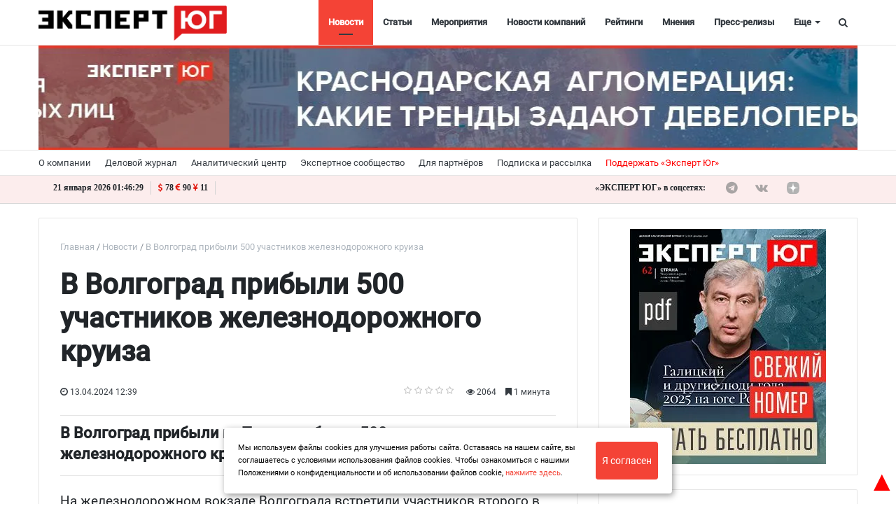

--- FILE ---
content_type: text/html; charset=UTF-8
request_url: https://www.expertsouth.ru/news/v-volgograd-pribyli-500-uchastnikov-zheleznodorozhnogo-kruiza/?sphrase_id=5879433
body_size: 25464
content:
<!DOCTYPE html>
<html xml:lang="ru" lang="ru" itemscope itemtype="http://schema.org/WebSite">
<head>
        <meta charset="UTF-8" />
    <link rel="icon" href="/local/templates/media_default/favicon1.svg" type="image/svg+xml">
    <meta name="zen-verification" content="o5tsKO1nYXH1Br3p9Q4cBKQCQPM8JmqQgBWfhHN3wgogqzGQM2xUMYsTMKllyjJN" />
	<meta name="yandex-verification" content="1d784f8e4323d392" />
<meta name="yandex-verification" content="53a3f2e96e311131" />
<meta name="yandex-verification" content="230c364456c7ace2" />
	<meta name="cmsmagazine" content="2cceef97735ea061f2bb1b47cc725da3" />
	<meta name="robots" content="index, follow" />
<link href="/bitrix/cache/css/s1/media_default/page_9d028d8db69404581a8ff152d87254ed/page_9d028d8db69404581a8ff152d87254ed_v1.css?176895477335526" type="text/css"  rel="stylesheet" />
<link href="/bitrix/panel/main/popup.min.css?176895466021121" type="text/css"  rel="stylesheet" />
<link href="/bitrix/cache/css/s1/media_default/template_ef3d07e1a72579b9e150aeb472275565/template_ef3d07e1a72579b9e150aeb472275565_v1.css?1768954773444561" type="text/css"  data-template-style="true" rel="stylesheet" />
<script type="text/javascript">if(!window.BX)window.BX={};if(!window.BX.message)window.BX.message=function(mess){if(typeof mess==='object'){for(let i in mess) {BX.message[i]=mess[i];} return true;}};</script>
<script type="text/javascript">(window.BX||top.BX).message({'JS_CORE_LOADING':'Загрузка...','JS_CORE_NO_DATA':'- Нет данных -','JS_CORE_WINDOW_CLOSE':'Закрыть','JS_CORE_WINDOW_EXPAND':'Развернуть','JS_CORE_WINDOW_NARROW':'Свернуть в окно','JS_CORE_WINDOW_SAVE':'Сохранить','JS_CORE_WINDOW_CANCEL':'Отменить','JS_CORE_WINDOW_CONTINUE':'Продолжить','JS_CORE_H':'ч','JS_CORE_M':'м','JS_CORE_S':'с','JSADM_AI_HIDE_EXTRA':'Скрыть лишние','JSADM_AI_ALL_NOTIF':'Показать все','JSADM_AUTH_REQ':'Требуется авторизация!','JS_CORE_WINDOW_AUTH':'Войти','JS_CORE_IMAGE_FULL':'Полный размер'});</script>

<script type="text/javascript" src="/bitrix/js/main/core/core.min.js?1768954735262092"></script>

<script>BX.setJSList(['/bitrix/js/main/core/core_ajax.js','/bitrix/js/main/core/core_promise.js','/bitrix/js/main/polyfill/promise/js/promise.js','/bitrix/js/main/loadext/loadext.js','/bitrix/js/main/loadext/extension.js','/bitrix/js/main/polyfill/promise/js/promise.js','/bitrix/js/main/polyfill/find/js/find.js','/bitrix/js/main/polyfill/includes/js/includes.js','/bitrix/js/main/polyfill/matches/js/matches.js','/bitrix/js/ui/polyfill/closest/js/closest.js','/bitrix/js/main/polyfill/fill/main.polyfill.fill.js','/bitrix/js/main/polyfill/find/js/find.js','/bitrix/js/main/polyfill/matches/js/matches.js','/bitrix/js/main/polyfill/core/dist/polyfill.bundle.js','/bitrix/js/main/core/core.js','/bitrix/js/main/polyfill/intersectionobserver/js/intersectionobserver.js','/bitrix/js/main/lazyload/dist/lazyload.bundle.js','/bitrix/js/main/polyfill/core/dist/polyfill.bundle.js','/bitrix/js/main/parambag/dist/parambag.bundle.js']);
BX.setCSSList(['/bitrix/js/main/lazyload/dist/lazyload.bundle.css','/bitrix/js/main/parambag/dist/parambag.bundle.css']);</script>
<script type="text/javascript">(window.BX||top.BX).message({'JS_CORE_LOADING':'Загрузка...','JS_CORE_NO_DATA':'- Нет данных -','JS_CORE_WINDOW_CLOSE':'Закрыть','JS_CORE_WINDOW_EXPAND':'Развернуть','JS_CORE_WINDOW_NARROW':'Свернуть в окно','JS_CORE_WINDOW_SAVE':'Сохранить','JS_CORE_WINDOW_CANCEL':'Отменить','JS_CORE_WINDOW_CONTINUE':'Продолжить','JS_CORE_H':'ч','JS_CORE_M':'м','JS_CORE_S':'с','JSADM_AI_HIDE_EXTRA':'Скрыть лишние','JSADM_AI_ALL_NOTIF':'Показать все','JSADM_AUTH_REQ':'Требуется авторизация!','JS_CORE_WINDOW_AUTH':'Войти','JS_CORE_IMAGE_FULL':'Полный размер'});</script>
<script type="text/javascript">(window.BX||top.BX).message({'LANGUAGE_ID':'ru','FORMAT_DATE':'DD.MM.YYYY','FORMAT_DATETIME':'DD.MM.YYYY HH:MI:SS','COOKIE_PREFIX':'BITRIX_SM','SERVER_TZ_OFFSET':'10800','UTF_MODE':'Y','SITE_ID':'s1','SITE_DIR':'/','USER_ID':'','SERVER_TIME':'1768959981','USER_TZ_OFFSET':'0','USER_TZ_AUTO':'Y','bitrix_sessid':'18ea922306b7d9fed78b87324980ade3'});</script>


<script type="text/javascript" src="/bitrix/js/main/jquery/jquery-1.8.3.min.js?155057543093637"></script>
<script type="text/javascript" src="/bitrix/js/main/core/core.min.js?1768954735262092"></script>
<script type="text/javascript" src="/bitrix/js/main/core/core_ls.min.js?15505754307365"></script>
<script type="text/javascript" src="/bitrix/js/main/cphttprequest.min.js?15505754303623"></script>
<script type="text/javascript" src="//yastatic.net/es5-shims/0.0.2/es5-shims.min.js"></script>
<script type="text/javascript" src="/bitrix/js/main/pageobject/pageobject.min.js?1768589278570"></script>
<script type="text/javascript" src="/bitrix/js/main/core/core_window.min.js?176895462375957"></script>
<script type="text/javascript" src="/bitrix/js/redsign.devfunc/core.js?155057543089"></script>
<script type="text/javascript" src="/bitrix/js/redsign.devfunc/color.js?15505754306850"></script>
<script type="text/javascript">BX.setCSSList(['/local/templates/media_default/components/bitrix/news.detail/news_custom_slider/style.css','/local/templates/media_default/components/bitrix/iblock.vote/media_stars/style.css','/local/templates/media_default/node_modules/@fancyapps/fancybox/dist/jquery.fancybox.min.css','/local/templates/media_default/components/bitrix/catalog.comments/news/style.css','/local/templates/media_default/components/bitrix/news.list/section/style.css','/local/templates/media_default/node_modules/slick-carousel/slick/slick.css','/local/templates/media_default/node_modules/slick-carousel/slick/slick-theme.css','/local/templates/media_default/assets/css/main.css','/local/templates/media_default/assets/css/custom.css','/local/templates/media_default/assets/vendor/mCustomScrollbar/jquery.mCustomScrollbar.css','/local/components/reaspekt/reaspekt.geoip/templates/.default/style.css','/local/templates/media_default/components/bitrix/menu/type1/style.css','/local/templates/media_default/components/bitrix/menu/topbar/style.css','/local/templates/media_default/components/rsmedia/media.socnet.links/footer/style.css','/local/templates/media_default/components/bitrix/menu/mobile/style.css','/bitrix/components/bitrix/system.show_message/templates/.default/style.css','/local/templates/media_default/components/bitrix/search.title/type1/style.css','/local/templates/media_default/styles.css','/local/css/reaspekt/reaspekt.geobase/style.css','/include/tuning/color.css']);</script>
<meta http-equiv="X-UA-Compatible" content="IE=edge">
<meta name="viewport" content="width=device-width, initial-scale=1, shrink-to-fit=no">
<script type="text/javascript">var ajaxMessages = {wait:"Загрузка..."}</script>
<script src="https://yastatic.net/share2/share.js" charset="utf-8"></script>
<meta property="og:title" content="В Волгоград прибыли 500 участников железнодорожного круиза">
<meta property="og:url" content="https://www.expertsouth.ru/news/v-volgograd-pribyli-500-uchastnikov-zheleznodorozhnogo-kruiza/">
<meta property="og:type" content="article">
<meta property="og:description" content="">
<meta property="og:image" content="https://www.expertsouth.ru">
<meta property="og:type" content="website">
<meta property="twitter:card" content="summary">
<meta property="og:site_name" content="Эксперт ЮГ">
<meta property="og:url" content="https://www.expertsouth.ru/news/v-volgograd-pribyli-500-uchastnikov-zheleznodorozhnogo-kruiza/?sphrase_id=5879433">
<meta property="og:title" content="В Волгоград прибыли 500 участников железнодорожного круиза">
<meta property="og:description" content="В Волгоград прибыли из Тольятти более 500 участников железнодорожного круиза 
">
<meta property="og:image" content="https://www.expertsouth.ru/local/templates/media_default/img/ogdefault.jpg">



<script type="text/javascript" src="/local/templates/media_default/assets/vendor/jquery/jquery-3.2.1.min.js?155059715486659"></script>
<script type="text/javascript" src="/local/templates/media_default/assets/vendor/jquery/jquery.mousewheel.js?16064830848266"></script>
<script type="text/javascript" src="/local/templates/media_default/assets/vendor/jquery/jquery.jalc.js?15505971547122"></script>
<script type="text/javascript" src="/local/templates/media_default/node_modules/double-validate/jquery.double-validate.js?4991769006973"></script>
<script type="text/javascript" src="/local/templates/media_default/node_modules/jquery-form-validator/form-validator/jquery.form-validator.min.js?153492843833690"></script>
<script type="text/javascript" src="/local/templates/media_default/assets/vendor/jquery/jquery.viewportchecker.js?15505971567701"></script>
<script type="text/javascript" src="/local/templates/media_default/assets/vendor/bootstrap/bootstrap.min.js?155085859448944"></script>
<script type="text/javascript" src="/local/templates/media_default/node_modules/slick-carousel/slick/slick.min.js?150706318642863"></script>
<script type="text/javascript" src="/local/templates/media_default/assets/vendor/OwlCarousel/owl.carousel.min.js?155059716042766"></script>
<script type="text/javascript" src="/local/templates/media_default/assets/vendor/ResizeSensor/ResizeSensor.js?15505971646129"></script>
<script type="text/javascript" src="/local/templates/media_default/assets/vendor/stickyfill/stickyfill.min.js?15505971526296"></script>
<script type="text/javascript" src="/local/templates/media_default/assets/js/slider.js?15724625181485"></script>
<script type="text/javascript" src="/local/templates/media_default/assets/js/main.js?169935160113195"></script>
<script type="text/javascript" src="/local/templates/media_default/assets/vendor/mCustomScrollbar/jquery.mCustomScrollbar.js?155059716692949"></script>
<script type="text/javascript" src="/local/components/reaspekt/reaspekt.geoip/templates/.default/script.js?16165230124153"></script>
<script type="text/javascript" src="/local/templates/media_default/components/bitrix/menu/type1/script.js?15724625183943"></script>
<script type="text/javascript" src="/local/templates/media_default/assets/vendor/velocity/velocity.min.js?155059716244791"></script>
<script type="text/javascript" src="/local/templates/media_default/assets/vendor/velocity/velocity.ui.min.js?155059716213558"></script>
<script type="text/javascript" src="/local/components/custom/additional_ad1/templates/.default/script.js?17421283631808"></script>
<script type="text/javascript" src="/local/templates/media_default/assets/vendor/slideout/slideout.min.js?15505971647314"></script>
<script type="text/javascript" src="/local/templates/media_default/assets/js/mobile_nav.js?15724625181239"></script>
<script type="text/javascript" src="/bitrix/components/bitrix/search.title/script.min.js?15639578846443"></script>
<script type="text/javascript" src="/local/templates/media_default/components/bitrix/search.title/type1/script.js?15724625181623"></script>
<script type="text/javascript" src="/bitrix/css/redsign.tuning/tuning.js?15505754162685"></script>
<script type="text/javascript" src="/local/js/reaspekt/reaspekt.geobase/script.js?16165230124682"></script>
<script type="text/javascript" src="/local/templates/media_default/components/bitrix/news.detail/news_custom_slider/script.js?16973862952423"></script>
<script type="text/javascript" src="/local/templates/media_default/components/bitrix/iblock.vote/media_stars/script.min.js?15505971344511"></script>
<script type="text/javascript" src="/local/templates/media_default/node_modules/@fancyapps/fancybox/dist/jquery.fancybox.min.js?49917690068253"></script>
<script type="text/javascript" src="/local/templates/media_default/components/bitrix/catalog.comments/news/script.min.js?15505970325693"></script>
<script type="text/javascript" src="/local/templates/media_default/assets/vendor/lazy/jquery.lazy.min.js?15505971665022"></script>
<script type="text/javascript">var _ba = _ba || []; _ba.push(["aid", "2f1c7ae16b0e5df4a1251363d7096139"]); _ba.push(["host", "www.expertsouth.ru"]); (function() {var ba = document.createElement("script"); ba.type = "text/javascript"; ba.async = true;ba.src = (document.location.protocol == "https:" ? "https://" : "http://") + "bitrix.info/ba.js";var s = document.getElementsByTagName("script")[0];s.parentNode.insertBefore(ba, s);})();</script>
<script>new Image().src='https://expertsouth.ru/bitrix/spread.php?s=QklUUklYX1NNX1JFQVNQRUtUX0xBU1RfSVABMTguMTkxLjI2LjE4MAExODAwMDYzOTc5AS8BAQECQklUUklYX1NNX1JFQVNQRUtUX0dFT0JBU0UBZmFsc2UBMTgwMDA2Mzk3OQEvAQEBAg%3D%3D&k=3f8aa0db928af1e953de1b12089d80d1';
</script>


	<meta name="description" content="В Волгоград прибыли из Тольятти более 500 участников железнодорожного круиза 
" />
    <title>
        В Волгоград прибыли 500 участников железнодорожного круиза | Эксперт ЮГ    </title>
    <meta name="yandex-verification" content="c916199c91aa674f" />
<meta name="google-site-verification" content="vwt4u2vnfib0gOr9UarDHSpLxM71JdOp4Ugb7JZoN_4" />
<meta name="cmsmagazine" content="25e8e7833f896f252bc59fa0a00ae751" />
<meta name="pmail-verification" content="0f4753fe3216a8ef2afc3446374b1f67">
<!--<script type="text/javascript" src="https://vk.com/js/api/openapi.js?168";></script>-->
<link rel="preload" href="/local/templates/media_default/assets/fonts/fontawesome-webfont.woff2?v=4.7.0" as="font" crossorigin="anonymous" />
<link rel="preload" href="/local/templates/media_default/assets/fonts/roboto-v20-latin_cyrillic-400.woff" as="font" crossorigin="anonymous" />
<link rel="preload" href="/local/templates/media_default/assets/fonts/roboto-v20-latin_cyrillic-400.woff2" as="font" crossorigin="anonymous" />
 <script>window.yaContextCb = window.yaContextCb || []</script>
<script src="https://yandex.ru/ads/system/context.js" async></script>
    <!-- Yandex.RTB R-A-742186-14 -->
<script>
window.yaContextCb.push(()=>{
  Ya.Context.AdvManager.render({
    type: 'floorAd',    
    blockId: 'R-A-742186-14'
  })
})
</script>
</head>
<body id="top_body_id">
    <div class="yn-popup" style="display: none">
<div class="yn-popup_text"><a target="_blank" href="https://t.me/expertsouth">Читайте нас в Telegram</a></div
><div class="yn-popup_buttons"><a target="_blank" href="https://t.me/expertsouth" class="yn-popup_ok fa fa-telegram fa-pulse"></a>
<div class="yn-popup_close fa fa-close"></div>
</div>
</div>
<div style="display:none;">
<!--'start_frame_cache_ZcCJkq'--><!--'end_frame_cache_ZcCJkq'--> 
</div>
<script>
$(document).ready(function() {
    if(sessionStorage.getItem('yn-popState') != 'shown'){
        $('.yn-popup').delay(40000).fadeIn();
        sessionStorage.setItem('yn-popState','shown')
    }

    $('.yn-popup_close, .yn-popup_ok').click(function() // You are clicking the close button
    {
        $('.yn-popup').fadeOut(); // Now the pop up is hidden.
    });
});
</script>

	<a style="position:fixed; color: red; z-index:2; font-size:40px; bottom:0; right:0;" href="#top_body_id">&#9650;</a>
<div id="svg-icons" style="display: none"></div>
<div class="wrapper" id="wrapper">
    
        <div id="panel"></div>

    <div class="upper_banner"></div>
    
        <div id="sticky-header" class="sticky-header">
    <header class="l-head-light" >
        <div class="l-head-light__container">
            <div class="l-head-light__logo">
                <a class="b-head-logo" href="/">
                    <img src="/upload/resize_cache/webp/include/header/logo_new_expert.webp" style="max-height: 50px;">                </a>
            </div>
            <div class="l-head-light__mobile-menu js-mobile-menu-open"><a class="c-hamburger-icon js-mobile-nav-open" href="#"><span></span></a></div>
            <div class="l-head-light__menu">
                <div class="l-main-menu" id="mainMenu">
        <div class="b-main-menu-item  is-current">
        <a href="/news/" class="b-main-menu-item__link">Новости</a>
            </div>
        <div class="b-main-menu-item ">
        <a href="/articles/" class="b-main-menu-item__link">Статьи</a>
            </div>
        <div class="b-main-menu-item ">
        <a href="/events/" class="b-main-menu-item__link">Мероприятия</a>
            </div>
        <div class="b-main-menu-item ">
        <a href="/company_news/" class="b-main-menu-item__link">Новости компаний</a>
            </div>
        <div class="b-main-menu-item ">
        <a href="/ratings/" class="b-main-menu-item__link">Рейтинги</a>
            </div>
        <div class="b-main-menu-item ">
        <a href="/comments/" class="b-main-menu-item__link">Мнения</a>
            </div>
        <div class="b-main-menu-item ">
        <a href="/press_release/" class="b-main-menu-item__link">Пресс-релизы</a>
            </div>
        <div class="b-main-menu-item ">
        <a href="/companies_new/" class="b-main-menu-item__link">Справочник компаний</a>
            </div>
        <div class="b-main-menu-item ">
        <a href="/interview/" class="b-main-menu-item__link">Интервью</a>
            </div>
        <div class="b-main-menu-item ">
        <a href="/specprojects/" class="b-main-menu-item__link">Спецпроекты</a>
            </div>
        <div class="b-main-menu-item ">
        <a href="/polls/" class="b-main-menu-item__link">Опросы</a>
            </div>
        <div class="b-main-menu-item ">
        <a href="/articles/video/" class="b-main-menu-item__link">Видео</a>
            </div>
        <div class="b-main-menu-item ">
        <a href="/longread/" class="b-main-menu-item__link">Лонгриды</a>
            </div>
        <div class="b-main-menu-item is-more has-dropdown">
        <a href="#" class="b-main-menu-item__link">Еще</a>
        <div class="b-main-menu-item__dropdown"></div>
    </div>
</div>
<script>
  var mainMenuObj = new RS.MainMenu('mainMenu');
</script>
            </div>
            <div class="l-head-light__components">

<!--                <a class="c-component-item js-sa-toggle" href="#">
                    <span class="fa fa-navicon" aria-hidden="true"></span>
                </a>-->
                <a class="c-component-item js-search-reveal" href="#">
                    <span class="fa fa-search" aria-hidden="true"></span>
                </a>
            </div>
        </div>
    </header>
</div>
    <div class="header_banner-wrap hide_mobile">
        
<div class="header_banner">

<a href="https://expertsouth.ru/articles/ustoychivost-i-tochechnye-proryvy-vosem-sobytiy-2025-goda/" target="_blank" id="427">
    <img class="bunner-img" src="/upload/resize_cache/webp/uf/cce/cce8568becc23d5f291670dfdf3eb19d.webp" alt="Итоги 2025 года" title="Итоги 2025 года">
</a>


<a href="https://expertsouth.ru/articles/krasnodarskaya-aglomeratsiya-kakie-trendy-zadayut-developery/" target="_blank" id="425">
    <img class="bunner-img" src="/upload/resize_cache/webp/uf/d3a/d3a594b3b80898fd1500e596b9aab947.webp" alt="Краснодарская агломерация" title="Краснодарская агломерация">
</a>

</div>    </div>

<div class="show_mobile">

<div class="mheader_banner">

<a href="https://expertsouth.ru/articles/ustoychivost-i-tochechnye-proryvy-vosem-sobytiy-2025-goda/" target="_blank" id="428">
    <img class="bunner-img" src="/upload/resize_cache/webp/uf/2fa/2fa7b81aefecc41a8a922efbeeeef0bf.webp" alt="Итоги 2025 года моб" title="Итоги 2025 года моб">
</a>


<a href="https://expertsouth.ru/articles/krasnodarskaya-aglomeratsiya-kakie-trendy-zadayut-developery/" target="_blank" id="426">
    <img class="bunner-img" src="/upload/resize_cache/webp/uf/03c/03cbd9d9aed328cd536384f6cbee48b2.webp" alt="Краснодарская агломерация моб" title="Краснодарская агломерация моб">
</a>

</div>	</div>
    <div class="l-topbar">
    <div class="l-topbar__container">
        <div class="l-topbar__left">
            <ul class="b-topbar-menu">
        <li class="b-topbar-menu__item">
        <a href="/about/" class="b-topbar-menu__link">О компании</a>
    </li>
        <li class="b-topbar-menu__item">
        <a href="/o-zhurnale/" class="b-topbar-menu__link">Деловой журнал</a>
    </li>
        <li class="b-topbar-menu__item">
        <a href="/researches/" class="b-topbar-menu__link">Аналитический центр</a>
    </li>
        <li class="b-topbar-menu__item">
        <a href="/buisiness_club/" class="b-topbar-menu__link">Экспертное сообщество</a>
    </li>
        <li class="b-topbar-menu__item">
        <a href="/consulting/" class="b-topbar-menu__link">Для партнёров</a>
    </li>
        <li class="b-topbar-menu__item">
        <a href="/personal/subscribe/subscr_edit.php" class="b-topbar-menu__link">Подписка и рассылка</a>
    </li>
        <li class="b-topbar-menu__item">
        <a href="/support" class="b-topbar-menu__link">Поддержать «Эксперт Юг»</a>
    </li>
    </ul>
        </div>
        <div class="l-topbar__right d-none d-lg-block">

        </div>
    </div>
</div>
<div class="info-topbar">
<div class="l-topbar__container">
<div class="info-topbar_left">
<div id="city" class="info-topbar_city">
</div>
<div id="ct" class="info-topbar_datetime">
<script>
function display_ct7() {
var x = new Date()
hours = x.getHours( );
hours=hours.toString().length==1? 0+hours.toString() : hours;

var minutes=x.getMinutes().toString()
minutes=minutes.length==1 ? 0+minutes : minutes;

var seconds=x.getSeconds().toString()
seconds=seconds.length==1 ? 0+seconds : seconds;

var monthA = 'января,февраля,марта,апреля,мая,июня,июля,августа,сентября,октября,ноября,декабря'.split(',');

var month=monthA[x.getMonth()];

var dt=x.getDate().toString();
dt=dt.length==1 ? 0+dt : dt;

var x1=dt + " " + month + " " + x.getFullYear(); 
x1 = x1 + " " +  hours + ":" +  minutes + ":" +  seconds;
document.getElementById('ct').innerHTML = x1;
display_c7();
 }
 function display_c7(){
var refresh=1000; // Refresh rate in milli seconds
mytime=setTimeout('display_ct7()',refresh)
}
display_c7()
</script>
</div>
<div class="info-topbar_eurusd">
<i class="fa fa-usd" aria-hidden="true"></i>78 <i class="fa fa-eur" aria-hidden="true"></i>90 <i class="fa fa-cny" aria-hidden="true"></i>11</div>


<div id="weather" class="info-topbar_weather">
<script>
var y = document.getElementById("weather");
var loc = document.getElementById('city').innerText;
function getWeather() {
  var baseURL = "https://api.openweathermap.org/data/2.5/weather?";
  return $.ajax({
    url: baseURL + $.param({
      appid: "bca3fde8b933a2fb8d27a6e0cc63e77e",
      q: loc,
      units: "metric"
    }),
    success: function(display1) {
		var temp = Math.trunc(display1.main.temp);
		
		y.innerHTML = "<img src=http://openweathermap.org/img/wn/"+display1.weather[0].icon + "@2x.png><span>" + temp + " °C</span>";
    }
  });
}
	getWeather();
	</script>
	</div>
	</div>
	<div class="info-topbar_right hide_mobile">
	<div class="top-socials">
                        <div class="b-widget__socials">
                            <div class="b-top-social">
							<span class="b-top-social__text">«ЭКСПЕРТ ЮГ» в соцсетях:</span>
	    		<a rel="nofollow" target="_blank" onclick="ym(62635573, 'reachGoal', 'telegram_click'); return true;" class="b-top-social__item b-top-social__item--tw" href="https://t.me/expertsouth">
        <span class="fa fa-telegram" aria-hidden="true"></span>    </a>
	    		<a rel="nofollow" target="_blank" onclick="ym(62635573, 'reachGoal', 'vk_click'); return true;" class="b-top-social__item b-top-social__item--vk" href="https://vk.com/expertsouth">
        <span class="fa fa-vk" aria-hidden="true"></span>    </a>
        
        <!--
	        <a rel="nofollow" target="_blank" onclick="ym(62635573, 'reachGoal', 'youtube_click'); return true;" class="b-top-social__item b-top-social__item--yt" href="https://www.youtube.com/channel/UCbTPMq2W5CB2c2wEgx_AlYA/">
        <span class="fa fa-youtube-play" aria-hidden="true"></span>
    </a>
    -->
    <a  style="display:flex;" rel="nofollow" target="_blank" class="b-top-social__item b-top-social__item--rt" href="https://dzen.ru/expertsouth.ru">
       <svg version="1.1" id="Слой_1" xmlns="http://www.w3.org/2000/svg" xmlns:xlink="http://www.w3.org/1999/xlink" x="0px" y="0px"
	 width="169" height="169" viewBox="0 0 169 169" style="enable-background:new 0 0 200 150;" xml:space="preserve">
<style type="text/css">
	.st0{fill:#B2B2B2;}
	.b-top-social__item:hover .st0{fill:#e3110a;}
</style>
 <g clip-path="url(#clip0_45_484)">
    <path  class="st0" d="M84.0337 168.01H84.7036C118.068 168.01 137.434 164.651 151.152 151.333C165.139 137.206 168.369 117.709 168.369 84.4749V83.5351C168.369 50.311 165.139 30.9445 151.152 16.677C137.444 3.3594 117.938 0 84.7136 0H84.0437C50.6797 0 31.3031 3.3594 17.5856 16.677C3.59808 30.8045 0.368652 50.311 0.368652 83.5351V84.4749C0.368652 117.699 3.59808 137.066 17.5856 151.333C31.1732 164.651 50.6797 168.01 84.0337 168.01Z" fill="#202022"/>
    <path d="M148.369 82.7304C148.369 82.0906 147.849 81.5608 147.209 81.5308C124.246 80.661 110.271 77.732 100.494 67.955C90.6967 58.1581 87.7776 44.1724 86.9079 21.1596C86.8879 20.5198 86.358 20 85.7082 20H83.0291C82.3893 20 81.8594 20.5198 81.8295 21.1596C80.9597 44.1624 78.0406 58.1581 68.2437 67.955C58.4568 77.742 44.4911 80.661 21.5283 81.5308C20.8885 81.5508 20.3687 82.0806 20.3687 82.7304V85.4096C20.3687 86.0494 20.8885 86.5792 21.5283 86.6092C44.4911 87.4789 58.4667 90.408 68.2437 100.185C78.0206 109.962 80.9397 123.908 81.8195 146.83C81.8394 147.47 82.3693 147.99 83.0191 147.99H85.7082C86.348 147.99 86.8779 147.47 86.9079 146.83C87.7876 123.908 90.7067 109.962 100.484 100.185C110.271 90.398 124.236 87.4789 147.199 86.6092C147.839 86.5892 148.359 86.0594 148.359 85.4096V82.7304H148.369Z" fill="white"/>
  </g>
  <defs>
    <clipPath id="clip0_45_484">
      <rect width="168.04" height="168.04" fill="white" transform="translate(0.368652)"/>
    </clipPath>
  </defs>
</svg>
    </a>
    
    <a  style="display:flex;" rel="nofollow" target="_blank" class="b-top-social__item b-top-social__item--rt" href="https://rutube.ru/channel/24114297/">
       <svg version="1.1" id="Слой_1" xmlns="http://www.w3.org/2000/svg" xmlns:xlink="http://www.w3.org/1999/xlink" x="0px" y="0px"
	 viewBox="0 0 200 150" style="enable-background:new 0 0 200 150;" xml:space="preserve">
<style type="text/css">
	.st0{fill:#B2B2B2;}
	.b-top-social__item:hover .st0{fill:#e3110a;}
</style>
<path class="st0" d="M138.03,109.37c9.03,12.25,17.65,23.92,26.88,36.43c-10.67,0-20.5,0.09-30.32-0.13
	c-1.13-0.03-2.48-1.65-3.28-2.83c-6.98-10.21-13.81-20.53-20.85-30.7c-0.9-1.3-2.77-2.71-4.21-2.72
	c-16.84-0.19-33.69-0.12-51.2-0.12c0,12.15,0,24.09,0,36.32c-9.71,0-18.76,0-28.19,0c0-37.3,0-74.46,0-112.13
	c1.65-0.08,3.29-0.24,4.93-0.24c31.55-0.02,63.11-0.06,94.66-0.01c25.46,0.04,35.11,9.71,35.08,35.14
	c-0.01,5.71-0.13,11.46-0.73,17.13c-1.35,12.82-7.21,19.47-19.55,22.85C140.38,108.62,139.51,108.91,138.03,109.37z M55.08,84.25
	c2.35,0,4.19,0,6.02,0c19.16,0,38.31-0.01,57.47,0c14.59,0,14.59,0,14.57-14.73c-0.01-9.72-1.53-11.27-11.28-11.28
	c-20.86-0.02-41.71-0.01-62.57,0c-1.34,0-2.69,0.16-4.22,0.26C55.08,67.07,55.08,75.35,55.08,84.25z"/>
<circle class="st0" cx="168.71" cy="22.83" r="14.02"/>
</svg>
    </a>
    <a  style="display:flex;" rel="nofollow" target="_blank" class="b-top-social__item b-top-social__item--ok" href="https://ok.ru/group/59996567371977">
       <svg version="1.1" id="Layer_1" xmlns="http://www.w3.org/2000/svg" xmlns:xlink="http://www.w3.org/1999/xlink" x="0px" y="0px"
	 viewBox="0 0 62 52" style="enable-background:new 0 0 62 52;" xml:space="preserve">
<style type="text/css">
	.st0{fill-rule:evenodd;clip-rule:evenodd;fill:#B2B2B2;}
</style>
<path class="st0" d="M33,8.2c3,1,4.5,4.2,3.5,7.1c-1,2.9-4.3,4.4-7.3,3.4c-3-1-4.5-4.2-3.5-7.1C26.7,8.7,30,7.2,33,8.2L33,8.2z
	 M39.6,28.2c0.8-0.5,1.8-1,2.7-1c1-0.1,2.4,0.5,3,1.2c1.4,1.5,1.5,4.1,0,5.5c-0.2,0.2-0.6,0.5-0.9,0.7c-2.9,1.6-4.5,2.4-7.8,3.1
	c0.4,0.3,0.9,0.8,1.2,1.1c2.2,2.1,4.4,4.2,6.6,6.4c1.4,1.4,1.5,3.4,0.5,5c-1.1,1.8-3.5,2.2-5.3,1.2c-0.5-0.3-0.9-0.6-1.4-1.1
	c-2.4-2.3-4.7-4.6-7.1-6.8c-0.3,0.3-0.8,0.8-1.2,1.2c-2.1,2-4.1,4.1-6.2,6.2c-1.7,1.7-4.3,1.5-6-0.2c-1.2-1.3-1.4-3.4-0.3-4.8
	c0.6-0.8,1.4-1.4,2.1-2.1c1.6-1.6,4.3-4.2,5.8-5.8c-2.7-0.8-5.9-1.8-8.1-3.4c-1.9-1.4-2.2-3.7-0.9-5.5c0.5-0.7,1.2-1.2,2.2-1.5
	c1.2-0.3,2.4,0,3.5,0.6c3.2,1.8,6,2.7,10.2,2.4C34.8,30.2,37.3,29.5,39.6,28.2L39.6,28.2z M35.7,0.8C28.5-1.7,20.6,2,18.1,9
	s1.2,14.7,8.4,17.2c7.2,2.5,15.1-1.2,17.6-8.2C46.6,10.9,42.9,3.2,35.7,0.8z"/>
</svg>
    </a>
</div>
                        </div>
                    </div>
	
	</div>
</div>


</div>
    
    
		
	<div class="l-page l-page--detail-news has-container has-sidebar">
        <div class="l-page__row sticky-content">
        <div class="l-page__main">
            <div class="l-section loadmore-wrap">
                <nav aria-label="breadcrumb"><ol class="breadcrumb" itemscope itemtype="http://schema.org/BreadcrumbList"><li class="breadcrumb-item" itemprop="itemListElement" itemscope itemtype="http://schema.org/ListItem"><a itemprop="item" href="/" title="Главная"> <span itemprop="name">Главная</span><meta itemprop="position" content="1"></a></li><li class="breadcrumb-item" itemprop="itemListElement" itemscope itemtype="http://schema.org/ListItem"><a itemprop="item" href="/news/" title="Новости"> <span itemprop="name">Новости</span><meta itemprop="position" content="2"></a></li> <li class="breadcrumb-item" itemprop="itemListElement" itemscope itemtype="http://schema.org/ListItem"> <span itemprop="name">В Волгоград прибыли 500 участников железнодорожного круиза</span><meta itemprop="position" content="3"></li></ol></nav>                <div class="l-news-detail" itemscope itemtype="http://schema.org/NewsArticle">
				
                    <style type="text/css">
   body > p:first-child {
    display: none;
}
  </style>
<div class="b-news-detail-top">
    <h1 id="pagetitle" class="page-title" itemprop="name headline">
        В Волгоград прибыли 500 участников железнодорожного круиза<br>    </h1>
	    <div class="b-news-detail-top-meta">
        <div class="b-news-detail-top-meta__left">
                        
			
            <div class="d-none" itemprop="publisher" itemscope="" itemtype="https://schema.org/Organization">
                <link itemprop="url" href="https://www.expertsouth.ru">
<meta itemprop="name" content="Media: Новостной портал">
<meta itemprop="address" content="г. Москва, ул. 2-я Хуторская, д. 38">
<meta itemprop="telephone" content="">
<div itemprop="logo" itemscope="" itemtype="http://schema.org/ImageObject">
    <link itemprop="url contentUrl" href="https://www.expertsouth.ru/include/header/logo.png">
</div>
            </div>
                            <time class="b-meta-item" datetime="13.04.2024 12:39:00" itemprop="datePublished"><span
                        class="fa fa-clock-o"></span> 13.04.2024 12:39</time>
                        <link itemprop="mainEntityOfPage" href="/news/v-volgograd-pribyli-500-uchastnikov-zheleznodorozhnogo-kruiza/">
            <meta itemprop="dateModified" content="2025-11-09">
        
        
                </div>

        <div class="b-news-detail-top-meta__right">
            <div class="b-meta-item" style="vertical-align: middle;">
                <table align="center" class="bx_item_detail_rating">
	<tr>
		<td>
			<div class="bx_item_rating">
				<div class="bx_stars_container">
					<div id="bx_vo_86_81620_sBq3II_stars" class="bx_stars_bg"></div>
					<div id="bx_vo_86_81620_sBq3II_progr" class="bx_stars_progress"></div>
				</div>
			</div>
		</td>
	</tr>
</table>
<script type="text/javascript">
	bx_vo_86_81620_sBq3II = new JCIblockVoteStars({'progressId':'bx_vo_86_81620_sBq3II_progr','starsId':'bx_vo_86_81620_sBq3II_stars','ajaxUrl':'/bitrix/components/bitrix/iblock.vote/component.php','checkVoteUrl':'/bitrix/components/bitrix/iblock.vote/ajax.php','ajaxParams':{'SESSION_PARAMS':'79dc398a4e8f4fb70990684947e90019','PAGE_PARAMS':{'ELEMENT_ID':81620},'AJAX_CALL':'Y'},'siteId':'s1','voteData':{'element':81620,'percent':0,'count':0},'readOnly':false});
</script>
            </div>

                            <div class="b-meta-item"><i class="fa fa-eye" aria-hidden="true"></i> 2064</div>
                                        <div class="b-meta-item"><span class="fa fa-bookmark"></span> 1 минута</div>
                    </div>
    </div>
	
	
	
	                <h2 class="articles__preview-text"> В Волгоград прибыли из Тольятти более 500 участников железнодорожного круиза <br />
</h2>
            	
</div>
<div class="social-share">
<ul class="social-share-list" style="width: 124px;">
<li class="social-share-item">
<a class="social-share-link vk-link" href="https://vk.com/share.php?url=https://expertsouth.ru/news/v-volgograd-pribyli-500-uchastnikov-zheleznodorozhnogo-kruiza/"  onClick="javascript:window.open(this.href, '', 'menubar=no,toolbar=no,resizable=yes,scrollbars=yes,height=300,width=600');return false;" target="_blank" title="Поделиться в ВКонтакте">
<svg xmlns="http://www.w3.org/2000/svg"
aria-label="VK" role="img"
viewBox="0 0 512 512"><rect
rx="15%" width="512" height="512"
fill="#5281b8"/><path fill="#fff" d="M274 363c5-1 14-3 14-15 0 0-1-30 13-34s32 29 51 42c14 9 25 8 25 8l51-1s26-2 14-23c-1-2-9-15-39-42-31-30-26-25 11-76 23-31 33-50 30-57-4-7-20-6-20-6h-57c-6 0-9 1-12 6 0 0-9 25-21 45-25 43-35 45-40 42-9-5-7-24-7-37 0-45 7-61-13-65-13-2-59-4-73 3-7 4-11 11-8 12 3 0 12 1 17 7 8 13 9 75-2 81-15 11-53-62-62-86-2-6-5-7-12-9H79c-6 0-15 1-11 13 27 56 83 193 184 192z"/></svg>
</a>
</li>
<li class="social-share-item">
<a class="social-share-link twitter-link" href="http://www.twitter.com/share?url=https://expertsouth.ru/news/v-volgograd-pribyli-500-uchastnikov-zheleznodorozhnogo-kruiza/"  onClick="javascript:window.open(this.href, '', 'menubar=no,toolbar=no,resizable=yes,scrollbars=yes,height=300,width=600');return false;" target="_blank" title="Поделиться в Twitter">
<svg version="1.1" id="Capa_1" xmlns="http://www.w3.org/2000/svg" xmlns:xlink="http://www.w3.org/1999/xlink" x="0px" y="0px"
	 viewBox="0 0 112.197 112.197" style="enable-background:new 0 0 112.197 112.197;" xml:space="preserve">
<g>
	<circle style="fill:#55ACEE;" cx="56.099" cy="56.098" r="56.098"/>
	<g>
		<path style="fill:#F1F2F2;" d="M90.461,40.316c-2.404,1.066-4.99,1.787-7.702,2.109c2.769-1.659,4.894-4.284,5.897-7.417
			c-2.591,1.537-5.462,2.652-8.515,3.253c-2.446-2.605-5.931-4.233-9.79-4.233c-7.404,0-13.409,6.005-13.409,13.409
			c0,1.051,0.119,2.074,0.349,3.056c-11.144-0.559-21.025-5.897-27.639-14.012c-1.154,1.98-1.816,4.285-1.816,6.742
			c0,4.651,2.369,8.757,5.965,11.161c-2.197-0.069-4.266-0.672-6.073-1.679c-0.001,0.057-0.001,0.114-0.001,0.17
			c0,6.497,4.624,11.916,10.757,13.147c-1.124,0.308-2.311,0.471-3.532,0.471c-0.866,0-1.705-0.083-2.523-0.239
			c1.706,5.326,6.657,9.203,12.526,9.312c-4.59,3.597-10.371,5.74-16.655,5.74c-1.08,0-2.15-0.063-3.197-0.188
			c5.931,3.806,12.981,6.025,20.553,6.025c24.664,0,38.152-20.432,38.152-38.153c0-0.581-0.013-1.16-0.039-1.734
			C86.391,45.366,88.664,43.005,90.461,40.316L90.461,40.316z"/>
	</g>
</g>
</svg>
</a>
</li>
<li class="social-share-item">
<a class="social-share-link odnokl-link" href="https://connect.ok.ru/offer?url=https://expertsouth.ru/news/v-volgograd-pribyli-500-uchastnikov-zheleznodorozhnogo-kruiza/"  onClick="javascript:window.open(this.href, '', 'menubar=no,toolbar=no,resizable=yes,scrollbars=yes,height=300,width=600');return false;" target="_blank" title="Поделиться в Одноклассниках">
<svg version="1.1" id="Layer_1" xmlns="http://www.w3.org/2000/svg" xmlns:xlink="http://www.w3.org/1999/xlink" x="0px" y="0px"  viewBox="0 0 389.404 387.417" enable-background="new 0 0 389.404 387.417"
	 xml:space="preserve">
<g>
	<path fill="#FAAB62" d="M389.404,330.724c0,31.312-25.383,56.693-56.693,56.693H56.693C25.382,387.417,0,362.036,0,330.724V56.693
		C0,25.382,25.382,0,56.693,0h276.018c31.311,0,56.693,25.382,56.693,56.693V330.724z"/>
	<path fill="#F7931E" d="M387.404,329.317c0,30.989-25.122,56.11-56.111,56.11H58.11c-30.989,0-56.11-25.121-56.11-56.11V58.1
		C2,27.111,27.122,1.99,58.11,1.99h273.183c30.989,0,56.111,25.122,56.111,56.11V329.317z"/>
	<path fill="#FFFFFF" d="M194.485,57.901c-38.593,0-69.878,31.286-69.878,69.878c0,38.593,31.285,69.881,69.878,69.881
		s69.878-31.288,69.878-69.881C264.363,89.187,233.078,57.901,194.485,57.901z M194.485,156.667
		c-15.953,0-28.886-12.934-28.886-28.887s12.933-28.886,28.886-28.886s28.886,12.933,28.886,28.886S210.438,156.667,194.485,156.667
		z"/>
	<g>
		<path fill="#FFFFFF" d="M219.155,253.262c27.975-5.699,44.739-18.947,45.626-19.658c8.186-6.565,9.501-18.523,2.936-26.71
			c-6.564-8.186-18.521-9.501-26.709-2.937c-0.173,0.14-18.053,13.856-47.472,13.876c-29.418-0.02-47.676-13.736-47.849-13.876
			c-8.188-6.564-20.145-5.249-26.709,2.937c-6.565,8.187-5.25,20.145,2.936,26.71c0.899,0.721,18.355,14.314,47.114,19.879
			l-40.081,41.888c-7.284,7.554-7.065,19.582,0.489,26.866c3.687,3.555,8.439,5.322,13.187,5.322c4.978,0,9.951-1.945,13.679-5.812
			l37.235-39.665l40.996,39.922c7.428,7.416,19.456,7.404,26.87-0.021c7.414-7.426,7.405-19.456-0.021-26.87L219.155,253.262z"/>
		<path fill="#FFFFFF" d="M193.536,217.832c-0.047,0,0.046,0.001,0,0.002C193.49,217.833,193.583,217.832,193.536,217.832z"/>
	</g>
</g>
</svg>
</a>
</li>
<li class="social-share-item">
<a class="social-share-link telegram-link" href="https://t.me/share/url?url=https://expertsouth.ru/news/v-volgograd-pribyli-500-uchastnikov-zheleznodorozhnogo-kruiza/"  onClick="javascript:window.open(this.href, '', 'menubar=no,toolbar=no,resizable=yes,scrollbars=yes,height=300,width=600');return false;" target="_blank" title="Поделиться в Telegram">
    
<svg xmlns="http://www.w3.org/2000/svg"
aria-label="Telegram" role="img"
viewBox="0 0 512 512"><rect
width="512" height="512"
rx="15%"
fill="#37aee2"/><path fill="#c8daea" d="M199 404c-11 0-10-4-13-14l-32-105 245-144"/><path fill="#a9c9dd" d="M199 404c7 0 11-4 16-8l45-43-56-34"/><path fill="#f6fbfe" d="M204 319l135 99c14 9 26 4 30-14l55-258c5-22-9-32-24-25L79 245c-21 8-21 21-4 26l83 26 190-121c9-5 17-3 11 4"/></svg>
</a>
</li>
<li class="social-share-item">
<a class="social-share-link whatsapp-link" href="whatsapp://send?text=https://expertsouth.ru/news/v-volgograd-pribyli-500-uchastnikov-zheleznodorozhnogo-kruiza/" data-action="share/whatsapp/share" onClick="javascript:window.open(this.href, '', 'menubar=no,toolbar=no,resizable=yes,scrollbars=yes,height=300,width=600');return false;" target="_blank" title="Поделиться в whatsapp">
<svg xmlns="http://www.w3.org/2000/svg"
aria-label="WhatsApp" role="img"
viewBox="0 0 512 512"><rect
rx="15%" width="512" height="512"
fill="#25d366"/><path fill="#25d366" stroke="#fff" stroke-width="26" d="M123 393l14-65a138 138 0 1150 47z"/><path fill="#fff" d="M308 273c-3-2-6-3-9 1l-12 16c-3 2-5 3-9 1-15-8-36-17-54-47-1-4 1-6 3-8l9-14c2-2 1-4 0-6l-12-29c-3-8-6-7-9-7h-8c-2 0-6 1-10 5-22 22-13 53 3 73 3 4 23 40 66 59 32 14 39 12 48 10 11-1 22-10 27-19 1-3 6-16 2-18"/></svg>
</a>
</li>
<li class="social-share-item">
<a class="social-share-link copy-link" href="https://expertsouth.ru/news/v-volgograd-pribyli-500-uchastnikov-zheleznodorozhnogo-kruiza/" onclick="copyURI(event)">
    <svg version="1.1" id="Layer_1" xmlns="http://www.w3.org/2000/svg" xmlns:xlink="http://www.w3.org/1999/xlink" x="0px" y="0px"
	 viewBox="0 0 509.287 509.287" style="enable-background:new 0 0 509.287 509.287;" xml:space="preserve">
<circle style="fill:#F0582F;" cx="254.644" cy="254.644" r="254.644"/>
<path style="fill:#646B79;" d="M415.703,74.935H93.584c-10.172,0-18.649,8.138-18.649,18.649v322.119
	c0,10.172,8.138,18.649,18.649,18.649h322.119c10.172,0,18.649-8.138,18.649-18.649V93.584
	C434.352,83.412,425.875,74.935,415.703,74.935z"/>
<rect x="104.095" y="143.767" style="fill:#6EB1E1;"/>
<g>
	<path style="fill:#FFFFFC;" d="M223.449,346.872l-32.212,14.919c-25.43,11.868-55.608,0.678-67.476-24.752
		s-0.678-55.608,24.752-67.475l32.212-14.919c25.43-11.868,55.608-0.678,67.475,24.752
		C260.069,304.827,248.879,335.004,223.449,346.872z M159.025,291.942c-12.885,6.103-18.649,21.362-12.546,34.246
		c6.103,12.885,21.362,18.649,34.246,12.546l32.212-14.919c12.885-6.103,18.649-21.362,12.546-34.246
		c-6.103-12.885-21.362-18.649-34.246-12.546L159.025,291.942z"/>
	<path style="fill:#FFFFFC;" d="M360.774,283.465l-32.212,14.919c-25.43,11.868-55.608,0.678-67.475-24.752
		s-0.678-55.608,24.752-67.475l32.212-14.919c25.43-11.868,55.608-0.678,67.475,24.752
		C397.054,241.42,386.204,271.597,360.774,283.465z M296.35,228.874c-12.885,6.103-18.649,21.362-12.546,34.246
		c6.103,12.885,21.362,18.649,34.246,12.546l32.212-14.919c12.885-6.103,18.649-21.362,12.546-34.246
		c-6.103-12.885-21.362-18.649-34.246-12.546L296.35,228.874z"/>
</g>
<path style="fill:#DEDEDF;" d="M302.114,268.207L217.685,307.2c-6.103,2.713-13.563,0-16.615-6.103
	c-2.713-6.103,0-13.563,6.103-16.615l84.429-38.993c6.103-2.713,13.563,0,16.615,6.103
	C310.93,258.034,308.217,265.494,302.114,268.207z"/>
<circle style="fill:#F0582F;" cx="113.928" cy="110.199" r="9.833"/>
<circle style="fill:#FBD303;" cx="145.462" cy="110.199" r="9.833"/>
<circle style="fill:#71D456;" cx="176.996" cy="110.199" r="9.833"/>
<g>
</g>
</svg>
</a>
<script>
    function copyURI(event) {
    event.preventDefault();
    navigator.clipboard.writeText(event.currentTarget.getAttribute('href')).then(() => {
      alert('Ссылка скопирована');/* clipboard successfully set */
    }, () => {
      alert('Не удалось скопировать ссылку');/* clipboard write failed */
    });
}
</script>
</li>
</ul>
</div>
<div class="b-news-detail-body js-news-detail" itemprop="articleBody">
        <!--    detail-body-->
        <div class="b-news-detail-body__slider hidden">
            </div>
            
        
<script src="https://cdn.jsdelivr.net/npm/bootstrap@5.3.0-alpha1/dist/js/bootstrap.bundle.min.js" integrity="sha384-w76AqPfDkMBDXo30jS1Sgez6pr3x5MlQ1ZAGC+nuZB+EYdgRZgiwxhTBTkF7CXvN" crossorigin="anonymous"></script>
    
      
	 	
	
	
    
            На железнодорожном вокзале Волгограда встретили участников второго в 2024 году железнодорожного круиза, организованного по проектам «Яркие выходные в Приволжье» и «Вагон знаний. Главный урок истории». Об этом сообщили в пресс-службе администрации Волгоградской области.<br>
 <br>
 На этот раз пассажирами туристического поезда стали более 500 юных гостей из Тольятти. Участников железнодорожного круиза на вокзале встретили специалисты АНО «Центр развития туризма и международного сотрудничества Волгоградской области». Они рассказали гостям о достопримечательностях региона, ярких фестивалях и проектах 2024 года. <br>
 <br>
 В рамках программы для туристов из Тольятти проведут обзорную экскурсию по городу. Гости также посетят музей «Память», музей-панораму «Сталинградская битва», мемориальный комплекс на Мамаевом кургане. Сопровождать юных туристов будут местные волонтеры. <br>
 <br>
 Как отметили в комитете экономической политики и развития Волгоградской области, благодаря нацпроекту «Туризм и индустрия гостеприимства» подобные туры в регион проводятся регулярно. Так, с начала 2024 года участниками экскурсионных программ в Волгограде стали около тысячи гостей, приехавших в южный город на поездах.<br>
 <br>
 Напомним, ранее было опубликовано <a href="https://expertsouth.ru/articles/top-20-turisticheskikh-investproektov-yuga-kuban-beryet-kolichestvom-krym-obyemom/">ежегодное исследование</a> «Эксперта Юг» — «Инвестпортфель ЮФО 2024». Оно охватывает инвестиционные проекты стоимостью от 300 млн рублей.&nbsp;В 2024 году в туротрасли Юга реализуется 110 проектов общей стоимостью 974 млрд рублей.        
    
        
    
</div>
<div class="emoji-reactions">
        <div class="emoji-wrap">
   <img class="LikeBtn" src="/upload/resize_cache/webp/images/rlove.webp" id="LikeBtn" iblock="86" data="81620" count="0" emoji="LOVE">
  <span class="likecount">0</span>
  </div>
                 
   <div class="emoji-wrap">
   <img class="LikeBtn" src="/upload/resize_cache/webp/images/rlike.webp" id="LikeBtn"  iblock="86" data="81620" count="0" emoji="LIKES">
           <span class="likecount">0</span>
           </div>
           
             
   <div class="emoji-wrap">
   <img class="LikeBtn" src="/upload/resize_cache/webp/images/rwow.webp" id="LikeBtn" iblock="86" data="81620" count="0" emoji="WOW">
          <span class="likecount">0</span>
          </div>
           
                 
   <div class="emoji-wrap">
   <img class="LikeBtn" src="/upload/resize_cache/webp/images/rdislike.webp" id="LikeBtn" iblock="86" data="81620" count="0" emoji="DISLIKES">
           <span class="likecount">0</span>
           </div>
           
          
                 
   <div class="emoji-wrap">
    <img class="LikeBtn" src="/upload/resize_cache/webp/images/rangry.webp" id="LikeBtn" iblock="86" data="81620" count="0" emoji="ANGRY">
          <span class="likecount">0</span>
          </div>
           
            </div>

<div class="social-tg">
    <a class="hide_mobile" target="_blank" href="https://t.me/expertsouth"><img src="/upload/resize_cache/webp/local/templates/media_default/img/tgpc.webp"></a>
    <a class="show_mobile" target="_blank" href="https://t.me/expertsouth"><img src="/upload/resize_cache/webp/local/templates/media_default/img/tgmob.webp"></a>
</div>
<div class="subscr-social" style="display: block; border: solid 0.25px red; font-size: small; padding: 6px;">

<span style="color: #000000;"><b>Подпишитесь на каналы «Эксперта Юг»</b></span>, в которых Вам удобнее нас находить и проще общаться: Каналы в <a href="https://tgtg.su/expertsouth" target="_blank"> Telegram</a> и <a href="https://dzen.ru/expertsouth.ru" target="_blank">Дзене</a>, наше сообщество <a href="https://vk.com/expertsouth" target="_blank">ВКонтакте</a>,  наша группа в <a href="https://ok.ru/group/59996567371977" target="_blank">Одноклассниках</a> .

</div>

<!-- Yandex.RTB R-A-742186-15 -->
<div id="yandex_rtb_R-A-742186-15-81620" class="hide_mobile" style="margin-top: 30px;"></div>
<script>window.yaContextCb.push(()=>{
  Ya.Context.AdvManager.render({
    renderTo: 'yandex_rtb_R-A-742186-15-81620',
    blockId: 'R-A-742186-15'
  })
})</script>


<div class="mt-3"><span class="tags_title">Теги</span><a class="tag_item" href="/search/?tags=Волгоград" target="_blank">Волгоград</a><a class="tag_item" href="/search/?tags=железнодорожный круиз" target="_blank">железнодорожный круиз</a><a class="tag_item" href="/search/?tags=туризм" target="_blank">туризм</a><a class="tag_item" href="/search/?tags=Яркие выходные в Приволжье" target="_blank">Яркие выходные в Приволжье</a><a class="tag_item" href="/search/?tags=вагон знаний" target="_blank">вагон знаний</a><a class="tag_item" href="/search/?tags=Тольятти" target="_blank">Тольятти</a></div>
<div class="b-share-socials b-share-socials--full"><div id="ya-share-dOcTaj6uFh"  data-services="vkontakte,odnoklassniki,telegram,twitter" data-lang="ru"></div></div><script>var share = Ya.share2('ya-share-dOcTaj6uFh', { content: {'title':'В Волгоград прибыли 500 участников железнодорожного круиза','url':'https://www.expertsouth.ru/news/v-volgograd-pribyli-500-uchastnikov-zheleznodorozhnogo-kruiza/','image':'https://www.expertsouth.ru','description':'В Волгоград прибыли из Тольятти более 500 участников железнодорожного круиза <br />\n'}});</script><script src="https://cdnjs.cloudflare.com/ajax/libs/waypoints/4.0.1/jquery.waypoints.js"></script>
<a style="color:#fff" class="scrollnav" rel="nofollow" href="/news/v-volgograd-pribyli-500-uchastnikov-zheleznodorozhnogo-kruiza/">ссылка1 </a>
<hr>
<div class="ajax-pager-wrap">
<a style="display:none;" rel="nofollow" href="/news/vsu-nanesli-raketnyy-udar-po-mashinostroitelnomu-zavodu-v-luganske/">Следующая</a>

<a style="color:#fff" class="ajax-pager-link" rel="nofollow" href="/news/oteli-dagestana-zabronirovany-na-45-na-vremya-turisticheskogo-sezona?is_ajax=y/">Предыдущая</a>

  
</div>
<script type="text/javascript" src="/local/templates/media_default/components/bitrix/news.detail/news_custom_slider/emoji-add.js"></script>

<!--<script type="text/javascript">
  VK.init({apiId: 7541769, onlyWidgets: true});
</script>
<div id="vk_comments"></div>
<script type="text/javascript">
VK.Widgets.Comments("vk_comments", {limit: 10, attach: "*"});
</script>-->                </div>
                <div class="l-section__bottom">
                                    </div>
            </div>
                        <!--<div id="soc_comments_div_81620" class="bx_soc_comments_div bx_important bx_blue"><div id="soc_comments_81620" class="bx-catalog-tab-section-container">
	<ul class="bx-catalog-tab-list d-none" style="left: 0;"><li id="soc_comments_81620BLOG"><span>Комментарии</span></li></ul>
	<div class="bx-catalog-tab-body-container">
		<div class="bx-catalog-tab-container"><div id="soc_comments_81620BLOG_cont" class="tab-off"><div id="bx-cat-soc-comments-blg_81620">Загрузка комментариев...</div></div></div>
	</div>
</div>
</div>
<script type="text/javascript">
var obCatalogComments_81620 = new JCCatalogSocnetsComments({'serviceList':{'blog':true},'settings':{'blog':{'ajaxUrl':'/local/templates/media_default/components/bitrix/catalog.comments/news/ajax.php?IBLOCK_ID=86&ELEMENT_ID=81620&SITE_ID=s1','ajaxParams':[],'contID':'bx-cat-soc-comments-blg_81620'}},'tabs':{'activeTabId':'BLOG','tabsContId':'soc_comments_81620','tabList':['BLOG']}});
</script>-->



            <div class="row sticky-content" style="justify-content: center;">
                
<div class="lower_bunner hide_mobile">
</div> 
<div class="lower_bunner show_mobile">
</div>            </div>

        </div>

        <aside class="l-page__sidebar">
            
<div class="right_bunner">

<a href="https://expertsouth.ru/magazine/12-2025/" target="_blank" id="423">
    <img class="bunner-img" src="/upload/resize_cache/webp/uf/465/4656865c1fef96304aa8d8189401e599.webp" alt="№12 2025" title="№12 2025">
</a>

</div>	 <section class="l-section ">
        <div class="l-section__head">
		<p style="font-weight:600;" class="l-section__title"><a href="/news/">Новости</a></p>
                    <div class="l-section__controls">
                                <div class="c-arrows" id="section_jdsaasd_ajaxnav">
                    
                                        <a class="c-arrows__left is-disabled"></a>
                    
                                        <a href="/news/risovody-dagestana-nachali-sbor-urozhaya-s-rekordnykh-ploshchadey-v-347-tys-gektarov/?sphrase_id=10825687&PAGEN_2=2" class="c-arrows__right" data-ajax-load='{"itemsBlockId":"section_jdsaasd","loadMoreBlockId":"section_jdsaasd_loadmore","ajaxNavBlockId":"section_jdsaasd_ajaxnav","itemSelector":".b-section-item","useCache":true,"data":{"action":"navigation","id":"section_jdsaasd"},"callbacks":{"before":["RS.Handlers.startSectionLoading"],"success":["RS.Handlers.replaceSectionItems","RS.Handlers.showSectionItems","RS.Handlers.updateSectionNavigation"],"after":["RS.Handlers.stopSectionLoading"]}}'></a>
                    
                                    </div>
                            </div>
            </div>
    
    <div class="l-section__items" id="section_jdsaasd">
        <div class="l-line-widget">
        <a class="b-section-item b-section-item--line" href="/news/gp-potrebovala-izyat-imushchestvo-eksdeputata-ot-krasnodarskogo-kraya-anatoliya-voronovskogo/" title="ГП потребовала изъять имущество экс-депутата от Краснодарского Края Анатолия Вороновского">
        <span class="b-section-item__meta">
            <div class="b-meta-item b-meta-item--small">
                <span class="fa fa-clock-o"></span>
                 <span>20.01.2026 20:22:00</span>
                             </div>
        </span>
        <span class="b-section-item__title">ГП потребовала изъять имущество экс-депутата от Краснодарского Края Анатолия Вороновского</span>
    </a>
        <a class="b-section-item b-section-item--line" href="/news/smi-byvshego-zamgubernatora-kubani-annu-minkovu-proveryayut-po-state-o-nezakonnom-obogashchenii/" title="СМИ: Бывшего замгубернатора Кубани Анну Минькову проверяют по статье о незаконном обогащении">
        <span class="b-section-item__meta">
            <div class="b-meta-item b-meta-item--small">
                <span class="fa fa-clock-o"></span>
                 <span>20.01.2026 18:57:00</span>
                             </div>
        </span>
        <span class="b-section-item__title">СМИ: Бывшего замгубернатора Кубани Анну Минькову проверяют по статье о незаконном обогащении</span>
    </a>
        <a class="b-section-item b-section-item--line" href="/news/v-administratsii-goryachego-klyucha-proshli-obyski/" title="В администрации Горячего Ключа прошли обыски">
        <span class="b-section-item__meta">
            <div class="b-meta-item b-meta-item--small">
                <span class="fa fa-clock-o"></span>
                 <span>20.01.2026 18:22:00</span>
                             </div>
        </span>
        <span class="b-section-item__title">В администрации Горячего Ключа прошли обыски</span>
    </a>
        <a class="b-section-item b-section-item--line" href="/news/krymskiy-most-vremenno-zakryli-dlya-dvizheniya-avtomobiley/" title="Крымский мост временно закрыли для движения автомобилей">
        <span class="b-section-item__meta">
            <div class="b-meta-item b-meta-item--small">
                <span class="fa fa-clock-o"></span>
                 <span>20.01.2026 17:52:00</span>
                             </div>
        </span>
        <span class="b-section-item__title">Крымский мост временно закрыли для движения автомобилей</span>
    </a>
        <a class="b-section-item b-section-item--line" href="/news/v-makhachkale-sbor-nalogov-na-imushchestvo-fizlits-vyros-pochti-na-39/" title="В Махачкале сбор налогов на имущество физлиц вырос почти на 39%">
        <span class="b-section-item__meta">
            <div class="b-meta-item b-meta-item--small">
                <span class="fa fa-clock-o"></span>
                 <span>20.01.2026 17:22:00</span>
                             </div>
        </span>
        <span class="b-section-item__title">В Махачкале сбор налогов на имущество физлиц вырос почти на 39%</span>
    </a>
        <a class="b-section-item b-section-item--line" href="/news/chislo-samozanyatykh-v-karachaevocherkesii-za-god-vyroslo-na-28/" title="Число самозанятых в Карачаево-Черкесии за год выросло на 28%">
        <span class="b-section-item__meta">
            <div class="b-meta-item b-meta-item--small">
                <span class="fa fa-clock-o"></span>
                 <span>20.01.2026 17:04:00</span>
                             </div>
        </span>
        <span class="b-section-item__title">Число самозанятых в Карачаево-Черкесии за год выросло на 28%</span>
    </a>
        <a class="b-section-item b-section-item--line" href="/news/sud-zaklyuchil-pod-strazhu-byvshego-glavu-buynakskogo-rayona-dagestana/" title="Суд заключил под стражу бывшего главу Буйнакского района Дагестана">
        <span class="b-section-item__meta">
            <div class="b-meta-item b-meta-item--small">
                <span class="fa fa-clock-o"></span>
                 <span>20.01.2026 16:43:00</span>
                             </div>
        </span>
        <span class="b-section-item__title">Суд заключил под стражу бывшего главу Буйнакского района Дагестана</span>
    </a>
    </div>
    </div>

    
    <div class="l-section__loader"><div class="spinner"></div></div>
</section>
 
    <!--	<div class="sidebar-banner"><a href=""><img class="bunner-img" src="" alt="336x280"></a></div>-->  
    <div class="l-section">
        <div class="l-section__content">

            <div class="subscription b-subscription tst">
                <form id="subscription_mini_form" action="/local/templates/media_default/include/subscribe_handler.php"
                      method="post" enctype="multipart/form-data">
                    <div class="l-section__head mb-4"><p style="font-weight:600;" class="l-section__title"><a href="/personal/subscribe/subscr_edit.php">Главные новости в нашей еженедельной рассылке</a></p></div>
                    <!--<a href="/personal/subscribe/subscr_edit.php" 
                       class="d-flex flex-column align-items-center text-center">-->
						  <!-- <img src="/upload/resize_cache/webp/images/subscribe.webp" style="margin-bottom: 20px;">-->
                        <!-- <span class="fa fa-envelope b-simple-subscribe-form-icon" aria-hidden="true"
                              style="font-size:  2.5rem"></span>
                        <p style="font-size:23.008px;font-weight: 600;line-height: 25.3167px;margin-bottom: 24px;margin-top: 0;color: #343a40;"
                           class="b-simple-subscribe-form-title">Подпишитесь<br>на рассылку</p>-->
                   <!-- </a>-->

                    <div class="subscription_result">
                        <!--            -->                                                
                    </div>

                    <input type="hidden" name="sessid" id="sessid" value="18ea922306b7d9fed78b87324980ade3" />

                    <input type="hidden" name="PostAction" value="Add"/>
                    <input type="hidden" name="ID" value=""/>
                    <input type="hidden" name="FROM_FORM" value="1">
                    <input type="hidden" name="RUB_ID[]" value="0"/>

                    <div class="subscription-form">
                        <div class="subscription-format d-none">
                            <span>Формат писем:</span>
                            <input type="radio" name="FORMAT" id="MAIL_TYPE_HTML" value="html" checked/>
                            <label for="MAIL_TYPE_HTML">HTML</label>
                        </div>
                        <input type="text" placeholder="Введите Ваш Email" required name="EMAIL"
                               value=""
                               class="subscription-email form-control text-center mb-2"/>
                        <div class="ios-switch-row">
                            
                            
                            
                                <label class="ios-switch" for="RUBRIC_0" style="width: 100%;">
                                    <input type="checkbox" id="RUBRIC_0" name="RUB_ID[]"
                                           value="2" />
                                    <i></i>
                                    Получить свежий номер журнала                                </label>

                                                    </div>

                        <div class="subscription-buttons mb-3">
                            <input type="submit" name="Save" class="btn btn-primary w-100 text-center"
                                   value="Подписаться"/>
                        </div>

                        <!--<div class="mb-3">
                            Нажимая на кнопку, вы даете согласие на обработку своих <a href="/policy/">персональных
                                данных</a>
                        </div>-->
                        <div class="g-recaptcha" data-sitekey="6LdaSAIaAAAAAECXNuAsOtX5Nhv77PE16FQOEOXY"></div>
                    </div>
            </div>
        </div>
    </div>
    <script>
        $(document).on('change', '.subscription .ios-switch-row input[type="checkbox"]', function (e) {
            let $form = $(this).parents('form:first');

            if ($(this).attr('name') == 'all') {
                if ($(this).is(':checked')) $form.find('.ios-switch-row input[type="checkbox"]').prop('checked', true);
                else $form.find('.ios-switch-row input[type="checkbox"]').prop('checked', false);
            }
            else {
                if (!$(this).is(':checked')) $form.find('.ios-switch-row input[name="all"]').prop('checked', false);
            }
        });
		
		
		$(document).ready(function() {
    $('.subscription-email').change(function() {
      var str = $('.subscription-email').val();
if (str.indexOf("@yahoo") >= 0){
  $( 'input[name="Save"]' ).remove();
}
    });
})


            $(document).on('submit', '#subscription_mini_form', function (e) {
                e.preventDefault();
                e.stopPropagation();
                e.stopImmediatePropagation();
                let $form = $(this),
                    method = $form.attr('method'),
                    action = $form.attr('action'),
                    dataForm = $form.serialize();

                $form.find('.subscription_result').empty();

                $.ajax({
                    url: action,
                    type: method,
                    data: dataForm,
                    success: function(res) {
                        $form.find('.subscription_result').replaceWith($(res).find('.subscription_result:first'));

                        if (typeof grecaptcha !== 'undefined') grecaptcha.reset();
                    }
                });

            });

    </script>
<div class="l-section">
	 <!-- Yandex.RTB R-A-742186-9 -->
	<div id="yandex_rtb_R-A-742186-9">
	</div>
	 <script type="text/javascript">
    (function(w, d, n, s, t) {
        w[n] = w[n] || [];
        w[n].push(function() {
            Ya.Context.AdvManager.render({
                blockId: "R-A-742186-9",
                renderTo: "yandex_rtb_R-A-742186-9",
                async: true
            });
        });
        t = d.getElementsByTagName("script")[0];
        s = d.createElement("script");
        s.type = "text/javascript";
        s.src = "//an.yandex.ru/system/context.js";
        s.async = true;
        t.parentNode.insertBefore(s, t);
    })(this, this.document, "yandexContextAsyncCallbacks");
</script>
</div>
 <br>        </aside>
    </div>
</div>
<!-- <div class="container">
  <div class="row sticky-content">
    <div class="lower_bunner">
        <div id="FSwCyVJxtYbdirznjfC1" data-type="2" class="blockOfO1b2l3" ></div>
        <script>window.RESOURCE_O1B2L3 = 'leokross.com';</script>
        <script src="//leokross.com/tCF.js" ></script>
    </div>
</div> -->
</div>
<footer class="l-footer">
    <div class="container">
        <div class="card bg-dark card-footer">
            <div class="card-body">
                <div class="row">
                    <div class="col-12 col-md-12">
                        <div class="row align-items-center">
                            
                            <!-- контактные данные __start -->
                            <!-- ========================= -->
                            <div class="footer-contact col-md-6">
                                <div class="footer-contact__name">Деловое медиа «Эксперт Юг» </div>

                                <div class="footer-contact__spec">
                                    <div class="footer-contact__spec-key">Адрес редакции:</div>
                                    <div class="footer-contact__spec-value">344006, г. Ростов-на-Дону, ул. Суворова, 52, оф. 205.</div>
                                </div>

                                <div class="footer-contact__spec">
                                    <div class="footer-contact__spec-key">Тел./факс:</div>
                                    <div class="footer-contact__spec-value">
                                        <a href="tel:78633226282">
                                           +7 863 322 62 82
                                        </a>
                                    </div>
                                </div>

                                <div class="footer-contact__spec">
                                    <div class="footer-contact__spec-key">Эл. почта:</div>
                                    <div class="footer-contact__spec-value">
                                        <a href="mailto:dr@expertsouth.ru">
                                            dr@expertsouth.ru
                                        </a>
                                    </div>
                                </div>
								
								<a class="footer-contact__support" href="/support">Поддержать проект</a>
                            </div>
                            <!-- контактные данные  __end -->
                            <div class="col-md-6 footer-links">
                                
<ul class="bottom_menu">


	
	
		
							<li><a href="/adversting/"   class="root-item">Для партнеров</a></li>
			
		
	
	

	
	
		
							<li><a href="https://disk.360.yandex.ru/i/nEpYKpUPYeVJ7Q"   class="root-item">Медиакит</a></li>
			
		
	
	

	
	
		
							<li><a href="/contacts/"   class="root-item">Контакты</a></li>
			
		
	
	

	
	
		
							<li><a href="/policy/"   class="root-item">Политика конфиденциальности</a></li>
			
		
	
	

	
	
		
							<li><a href="/pravila-sayta/"   class="root-item">Правила сайта</a></li>
			
		
	
	


</ul>
<div class="menu-clear-left"></div>
                            </div>
                        </div>
                    </div>
                </div>
            </div>
        </div>
    </div>
    <div class="l-footer__bottom">
        <div class="container">
            <div class="row justify-content-between">
                <div class="col-12 col-md-12 footer-bottom">
                    <div class="col-md-4 footer-socials">
                        <div class="b-footer-widget__socials">
                            <div class="b-foot-social">
    		<a rel="nofollow" target="_blank" onclick="ym(62635573, 'reachGoal', 'telegram_click'); return true;" class="b-foot-social__item b-foot-social__item--tw" href="https://t.me/expertsouth">
        <span class="fa fa-telegram" aria-hidden="true"></span>    </a>
	    		<a rel="nofollow" target="_blank" onclick="ym(62635573, 'reachGoal', 'vk_click'); return true;" class="b-foot-social__item b-foot-social__item--vk" href="https://vk.com/expertsouth">
        <span class="fa fa-vk" aria-hidden="true"></span>    </a>
	        <!--
    <a rel="nofollow" target="_blank" onclick="ym(62635573, 'reachGoal', 'youtube_click'); return true;" class="b-foot-social__item b-foot-social__item--yt" href="https://www.youtube.com/channel/UCbTPMq2W5CB2c2wEgx_AlYA/">
        <span class="fa fa-youtube-play" aria-hidden="true"></span>
    </a>
    -->
    <a  style="display:flex;" rel="nofollow" target="_blank" class="b-foot-social__item b-foot-social__item--yt" href="https://dzen.ru/expertsouth.ru">
       <svg version="1.1" id="Слой_1" xmlns="http://www.w3.org/2000/svg" xmlns:xlink="http://www.w3.org/1999/xlink" x="0px" y="0px"
	 width="169" height="169" viewBox="0 0 169 169" style="enable-background:new 0 0 200 150;" xml:space="preserve">
<style type="text/css">
	.b-top-social__item:hover .st0{fill:#fff;}
</style>
 <g clip-path="url(#clip0_45_484)">
    <path d="M84.0337 168.01H84.7036C118.068 168.01 137.434 164.651 151.152 151.333C165.139 137.206 168.369 117.709 168.369 84.4749V83.5351C168.369 50.311 165.139 30.9445 151.152 16.677C137.444 3.3594 117.938 0 84.7136 0H84.0437C50.6797 0 31.3031 3.3594 17.5856 16.677C3.59808 30.8045 0.368652 50.311 0.368652 83.5351V84.4749C0.368652 117.699 3.59808 137.066 17.5856 151.333C31.1732 164.651 50.6797 168.01 84.0337 168.01Z" fill="none"/>
    <path class="st0" d="M148.369 82.7304C148.369 82.0906 147.849 81.5608 147.209 81.5308C124.246 80.661 110.271 77.732 100.494 67.955C90.6967 58.1581 87.7776 44.1724 86.9079 21.1596C86.8879 20.5198 86.358 20 85.7082 20H83.0291C82.3893 20 81.8594 20.5198 81.8295 21.1596C80.9597 44.1624 78.0406 58.1581 68.2437 67.955C58.4568 77.742 44.4911 80.661 21.5283 81.5308C20.8885 81.5508 20.3687 82.0806 20.3687 82.7304V85.4096C20.3687 86.0494 20.8885 86.5792 21.5283 86.6092C44.4911 87.4789 58.4667 90.408 68.2437 100.185C78.0206 109.962 80.9397 123.908 81.8195 146.83C81.8394 147.47 82.3693 147.99 83.0191 147.99H85.7082C86.348 147.99 86.8779 147.47 86.9079 146.83C87.7876 123.908 90.7067 109.962 100.484 100.185C110.271 90.398 124.236 87.4789 147.199 86.6092C147.839 86.5892 148.359 86.0594 148.359 85.4096V82.7304H148.369Z" fill="white"/>
  </g>
  <defs>
    <clipPath id="clip0_45_484">
      <rect width="168.04" height="168.04" fill="#1f2024" transform="translate(0.368652)"/>
    </clipPath>
  </defs>
</svg>
    </a>
    
    <a  style="display:flex;" rel="nofollow" target="_blank" class="b-foot-social__item b-foot-social__item--yt" href="https://rutube.ru/channel/24114297/">
       <svg version="1.1"  width="20px" id="Слой_1" xmlns="http://www.w3.org/2000/svg" xmlns:xlink="http://www.w3.org/1999/xlink" x="0px" y="0px"
	 viewBox="0 0 200 150" style="enable-background:new 0 0 200 150;" xml:space="preserve">
<style type="text/css">
	.b-foot-social__item .st0{fill:#1f2024;}
	.b-foot-social__item:hover .st0{fill:#fff;}
</style>
<path class="st0" d="M138.03,109.37c9.03,12.25,17.65,23.92,26.88,36.43c-10.67,0-20.5,0.09-30.32-0.13
	c-1.13-0.03-2.48-1.65-3.28-2.83c-6.98-10.21-13.81-20.53-20.85-30.7c-0.9-1.3-2.77-2.71-4.21-2.72
	c-16.84-0.19-33.69-0.12-51.2-0.12c0,12.15,0,24.09,0,36.32c-9.71,0-18.76,0-28.19,0c0-37.3,0-74.46,0-112.13
	c1.65-0.08,3.29-0.24,4.93-0.24c31.55-0.02,63.11-0.06,94.66-0.01c25.46,0.04,35.11,9.71,35.08,35.14
	c-0.01,5.71-0.13,11.46-0.73,17.13c-1.35,12.82-7.21,19.47-19.55,22.85C140.38,108.62,139.51,108.91,138.03,109.37z M55.08,84.25
	c2.35,0,4.19,0,6.02,0c19.16,0,38.31-0.01,57.47,0c14.59,0,14.59,0,14.57-14.73c-0.01-9.72-1.53-11.27-11.28-11.28
	c-20.86-0.02-41.71-0.01-62.57,0c-1.34,0-2.69,0.16-4.22,0.26C55.08,67.07,55.08,75.35,55.08,84.25z"/>
<circle class="st0" cx="168.71" cy="22.83" r="14.02"/>
</svg>
    </a>
    <a  style="display:flex;" rel="nofollow" target="_blank" class="b-foot-social__item b-foot-social__item--yt" href="https://ok.ru/group/59996567371977">
       <svg version="1.1" width="20px" id="Layer_1" xmlns="http://www.w3.org/2000/svg" xmlns:xlink="http://www.w3.org/1999/xlink" x="0px" y="0px"
	 viewBox="0 0 62 52" style="enable-background:new 0 0 62 52;" xml:space="preserve">
<style type="text/css">
	.st0{fill-rule:evenodd;clip-rule:evenodd;fill:#B2B2B2;}
</style>
<path class="st0" d="M33,8.2c3,1,4.5,4.2,3.5,7.1c-1,2.9-4.3,4.4-7.3,3.4c-3-1-4.5-4.2-3.5-7.1C26.7,8.7,30,7.2,33,8.2L33,8.2z
	 M39.6,28.2c0.8-0.5,1.8-1,2.7-1c1-0.1,2.4,0.5,3,1.2c1.4,1.5,1.5,4.1,0,5.5c-0.2,0.2-0.6,0.5-0.9,0.7c-2.9,1.6-4.5,2.4-7.8,3.1
	c0.4,0.3,0.9,0.8,1.2,1.1c2.2,2.1,4.4,4.2,6.6,6.4c1.4,1.4,1.5,3.4,0.5,5c-1.1,1.8-3.5,2.2-5.3,1.2c-0.5-0.3-0.9-0.6-1.4-1.1
	c-2.4-2.3-4.7-4.6-7.1-6.8c-0.3,0.3-0.8,0.8-1.2,1.2c-2.1,2-4.1,4.1-6.2,6.2c-1.7,1.7-4.3,1.5-6-0.2c-1.2-1.3-1.4-3.4-0.3-4.8
	c0.6-0.8,1.4-1.4,2.1-2.1c1.6-1.6,4.3-4.2,5.8-5.8c-2.7-0.8-5.9-1.8-8.1-3.4c-1.9-1.4-2.2-3.7-0.9-5.5c0.5-0.7,1.2-1.2,2.2-1.5
	c1.2-0.3,2.4,0,3.5,0.6c3.2,1.8,6,2.7,10.2,2.4C34.8,30.2,37.3,29.5,39.6,28.2L39.6,28.2z M35.7,0.8C28.5-1.7,20.6,2,18.1,9
	s1.2,14.7,8.4,17.2c7.2,2.5,15.1-1.2,17.6-8.2C46.6,10.9,42.9,3.2,35.7,0.8z"/>
</svg>
    </a>
</div>
                        </div>
                    </div>
                    <div id="counters" class="col-md-2 counter">
					
					<!--LiveInternet counter--><script>
new Image().src = "https://counter.yadro.ru/hit?r"+
escape(document.referrer)+((typeof(screen)=="undefined")?"":
";s"+screen.width+"*"+screen.height+"*"+(screen.colorDepth?
screen.colorDepth:screen.pixelDepth))+";u"+escape(document.URL)+
";h"+escape(document.title.substring(0,150))+
";"+Math.random();</script><!--/LiveInternet-->
					
<!-- Rating Mail.ru counter -->
<script type="text/javascript">

var _tmr = window._tmr || (window._tmr = []);

_tmr.push({id: "3162120", type: "pageView", start: (new Date()).getTime()});

(function (d, w, id) {

if (d.getElementById(id)) return;

var ts = d.createElement("script"); ts.type = "text/javascript"; ts.async = true; ts.id = id;

ts.src = "https://top-fwz1.mail.ru/js/code.js";

var f = function () {var s = d.getElementsByTagName("script")[0]; s.parentNode.insertBefore(ts, s);};

if (w.opera == "[object Opera]") { d.addEventListener("DOMContentLoaded", f, false); } else { f(); }

})(document, window, "topmailru-code");

</script><noscript><div>

<img src="https://top-fwz1.mail.ru/counter?id=3162120;js=na" style="border:0;position:absolute;left:-9999px;" alt="Top.Mail.Ru" />

</div></noscript> 
<!-- //Rating Mail.ru counter -->

<!-- Rating Mail.ru logo -->

<a href="https://top.mail.ru/jump?from=3162120">

<img src="https://top-fwz1.mail.ru/counter?id=3162120;t=401;l=1" style="border:0;" height="31" width="88" alt="Top.Mail.Ru" /></a>

<!-- //Rating Mail.ru logo -->


						                 <!-- Yandex.Metrika informer -->
<a href="https://metrika.yandex.ru/stat/?id=28657096&amp;from=informer"
target="_blank" rel="nofollow"><img src="https://informer.yandex.ru/informer/28657096/3_1_FFFFFFFF_EFEFEFFF_0_pageviews"
style="width:88px; height:31px; border:0;" alt="Яндекс.Метрика" title="Яндекс.Метрика: данные за сегодня (просмотры, визиты и уникальные посетители)" class="ym-advanced-informer" data-cid="28657096" data-lang="ru" /></a>
<!-- /Yandex.Metrika informer -->

<!--LiveInternet logo--><a href="https://www.liveinternet.ru/click"
target="_blank"><img src="https://counter.yadro.ru/logo?44.6"
title="LiveInternet"
alt="" style="border:0" width="31" height="31"/></a><!--/LiveInternet-->

                    </div>
                    <div class="col-md-6 footer-copyright">
                        2007-2026 © Эксперт Юг. Информация сайта защищена законом об авторских правах. Возрастные ограничения: 18+                    </div>
                </div>
            </div>
        </div>
    </div>
    </footer>
</div> <!--/wrapper-->
<div id="mobile-nav" class="l-mobile-nav">
    <div class="l-mobile-nav__container">
        <div class="l-mobile-nav__close js-mobile-nav-close">
            <div class="l-mobile-nav__close-icon"></div>
        </div>
        <div class="l-mobile-nav__menu">
            <ul class="mobile-nav">
    
              <li class="mobile-nav-item"><a href="/news/" class="mobile-nav-item__link">Новости</a></li>
        
              <li class="mobile-nav-item"><a href="/articles/" class="mobile-nav-item__link">Статьи</a></li>
        
              <li class="mobile-nav-item"><a href="/events/" class="mobile-nav-item__link">Мероприятия</a></li>
        
              <li class="mobile-nav-item"><a href="/company_news/" class="mobile-nav-item__link">Новости компаний</a></li>
        
              <li class="mobile-nav-item"><a href="/ratings/" class="mobile-nav-item__link">Рейтинги</a></li>
        
              <li class="mobile-nav-item"><a href="/comments/" class="mobile-nav-item__link">Мнения</a></li>
        
              <li class="mobile-nav-item"><a href="/press_release/" class="mobile-nav-item__link">Пресс-релизы</a></li>
        
              <li class="mobile-nav-item"><a href="/companies_new/" class="mobile-nav-item__link">Справочник компаний</a></li>
        
              <li class="mobile-nav-item"><a href="/interview/" class="mobile-nav-item__link">Интервью</a></li>
        
              <li class="mobile-nav-item"><a href="/specprojects/" class="mobile-nav-item__link">Спецпроекты</a></li>
        
              <li class="mobile-nav-item"><a href="/polls/" class="mobile-nav-item__link">Опросы</a></li>
        
              <li class="mobile-nav-item"><a href="/articles/video/" class="mobile-nav-item__link">Видео</a></li>
        
              <li class="mobile-nav-item"><a href="/longread/" class="mobile-nav-item__link">Лонгриды</a></li>
    
</ul>
        </div>
        
        <!-- в этот блок на мобильных разрешениях js-ом перемещается меню (второе) -->
        <div class="l-mobile-nav__menu-bottom"></div>
        <div class="l-mobile-nav__search">
                <form action="/search/index.php" class="mobile-search">
        <label for="mobileSerachField" class="sr-only">Искать</label>
        <input id="mobileSerachField" class="form-control mobile-search__field" type="text"  placeholder="Искать�" name="q" value="" size="15" maxlength="50">
        <button type="submit" class="btn btn-default">Найти</button>
    </form>
        </div>
    </div>
</div>
<aside class="l-side-aside js-side-aside" data-use-custom-scrollbar>
  <a href="#" class="l-side-aside__close js-sa-close"><svg class="icon-svg"><use xmlns:xlink="http://www.w3.org/1999/xlink" xlink:href="#svg-cross"></use></svg></a>
  <div class="l-side-aside__container">
    
<p><font class="errortext">Раздел не найден.</font></p>
<p><font class="errortext">Раздел не найден.</font></p>  </div>
</aside>
<div class="l-popup-search" id="popup-search">
    <a href="#" class="l-popup-search__close js-search-conceal"><svg class="icon-svg"><use xmlns:xlink="http://www.w3.org/1999/xlink" xlink:href="#svg-cross"></use></svg></a>
    <div class="l-popup-search__inner">
        <div class="container">
            <div id="title-search">
                <form action="/search/index.php" class="b-popup-search-form">
                    <input class="b-popup-search-form__input" id="title-search-input" type="text" name="q" value="" size="40" maxlength="50" autocomplete="off" placeholder="Введите и нажмите Enter">
                    <input name="s" type="submit" value="" class="d-none">
                    <button class="b-popup-search-form__btn">
                        <span class="fa fa-search"></span>
                    </div>
                </form>
            </div>
        </div>
    </div>
</div>
<script>
    $(document).ready(function () {
        new JCTitleSearch({
    			'AJAX_PAGE' : '/news/v-volgograd-pribyli-500-uchastnikov-zheleznodorozhnogo-kruiza/?sphrase_id=5879433',
    			'CONTAINER_ID': 'title-search',
    			'INPUT_ID': 'title-search-input',
    			'MIN_QUERY_LEN': 2
    		});
    });
</script>
<script>
    $.ajax({
        url:         '/include/icons.svg?4124',
        localCache:  true,
        dataType:    'text',
        thenResonse: function(data) {
            return data;
        }
    }).done(function(data) {
        $('#svg-icons').append(data);
    });
</script>



<!--Yandex.Metrika counter -->
<script type="text/javascript" >
(function(m,e,t,r,i,k,a){m[i]=m[i]||function(){(m[i].a=m[i].a||[]).push(arguments)};
m[i].l=1*new Date();k=e.createElement(t),a=e.getElementsByTagName(t)[0],k.async=1,k.src=r,a.parentNode.insertBefore(k,a)})
(window, document, "script", "https://mc.yandex.ru/metrika/tag.js", "ym");

ym(28657096, "init", {
clickmap:true,
trackLinks:true,
accurateTrackBounce:true,
webvisor:true
});
</script>
<noscript><div><img src="https://mc.yandex.ru/watch/28657096" style="position:absolute; left:-9999px;" alt="" /></div></noscript> 

<!-- Global site tag (gtag.js) - Google Analytics 
<script async src="https://www.googletagmanager.com/gtag/js?id=G-FQ9H3WKT5F"></script>
<script>
  window.dataLayer = window.dataLayer || [];
  function gtag(){dataLayer.push(arguments);}
  gtag('js', new Date());

  gtag('config', 'G-FQ9H3WKT5F');
</script>-->
<!-- Global site tag (gtag.js) - Google Analytics 
<script async src="https://www.googletagmanager.com/gtag/js?id=UA-181065513-2">
</script>
<script>
  window.dataLayer = window.dataLayer || [];
  function gtag(){dataLayer.push(arguments);}
  gtag('js', new Date());

  gtag('config', 'UA-181065513-2');
</script>-->

<!--Yandex.Metrika counter -->

<!-- Yandex.Metrika counter -->
<script type="text/javascript" >
   (function(m,e,t,r,i,k,a){m[i]=m[i]||function(){(m[i].a=m[i].a||[]).push(arguments)};
   m[i].l=1*new Date();k=e.createElement(t),a=e.getElementsByTagName(t)[0],k.async=1,k.src=r,a.parentNode.insertBefore(k,a)})
	   (window, document, "script", "/local/templates/media_default/metrika/tag.php", "ym");

   ym(62635573, "init", {
        clickmap:true,
        trackLinks:true,
        accurateTrackBounce:true,
        webvisor:true
   });
</script>
<noscript><div><img src="https://mc.yandex.ru/watch/62635573" style="; left:-9999px;" alt="" /></div></noscript>
<!-- /Yandex.Metrika counter -->
<!--<script type="text/javascript">
  VK.init({apiId: 7541769, onlyWidgets: true});
</script>-->
<script type="text/javascript">
  function getRandomInt(min, max) {
    min = Math.ceil(min);
    max = Math.floor(max);
    return Math.floor(Math.random() * (max - min)) + min; //Максимум не включается, минимум включается
  }

	//var href = $('.middle_banner').find('#55').attr('href').replace(/pr=%5B\w+%5D/, 'pr='+getRandomInt(1, 4294967295));
	//$('.middle_banner').find('#55').attr('href', href);
</script>
<script src='https://www.google.com/recaptcha/api.js?hl=ru' async defer></script>
<!-- Yandex.RTB R-A-742186-18 -->
<script>
window.yaContextCb.push(()=>{
	Ya.Context.AdvManager.render({
		"blockId": "R-A-742186-18",
		"type": "floorAd",
		"platform": "desktop"
	})
})
</script>
<!-- START Cookie-Alert -->
<div id="cookie_note">
    <p>Мы используем файлы cookies для улучшения работы сайта. Оставаясь на нашем сайте, вы соглашаетесь с условиями
        использования файлов cookies. Чтобы ознакомиться с нашими Положениями о конфиденциальности и об использовании
        файлов cookie, <a href="/policy/" target="_blank">нажмите здесь</a>.</p>
    <button class="button cookie_accept btn btn-primary btn-sm">Я согласен</button>
</div>
<script>
    function setCookie(name, value, days) {
        let expires = "";
        if (days) {
            let date = new Date();
            date.setTime(date.getTime() + (days * 24 * 60 * 60 * 1000));
            expires = "; expires=" + date.toUTCString();
        }
        document.cookie = name + "=" + (value || "") + expires + "; path=/";
    }

    function getCookie(name) {
        let matches = document.cookie.match(new RegExp("(?:^|; )" + name.replace(/([\.$?*|{}\(\)\[\]\\\/\+^])/g, '\\$1') + "=([^;]*)"));
        return matches ? decodeURIComponent(matches[1]) : undefined;
    }


    function checkCookies() {
        let cookieNote = document.getElementById('cookie_note');
        let cookieBtnAccept = cookieNote.querySelector('.cookie_accept');

        // Если куки cookies_policy нет или она просрочена, то показываем уведомление
        if (!getCookie('cookies_policy')) {
            cookieNote.classList.add('show');
        }

        // При клике на кнопку устанавливаем куку cookies_policy на один год
        cookieBtnAccept.addEventListener('click', function () {
            setCookie('cookies_policy', 'true', 365);
            cookieNote.classList.remove('show');
        });
    }

    checkCookies();
    
</script>
<!-- END Cookie-Alert -->
</body>
</html>                    

--- FILE ---
content_type: text/html; charset=utf-8
request_url: https://www.google.com/recaptcha/api2/anchor?ar=1&k=6LdaSAIaAAAAAECXNuAsOtX5Nhv77PE16FQOEOXY&co=aHR0cHM6Ly93d3cuZXhwZXJ0c291dGgucnU6NDQz&hl=ru&v=PoyoqOPhxBO7pBk68S4YbpHZ&size=normal&anchor-ms=20000&execute-ms=30000&cb=9o3tns7dzg8k
body_size: 49495
content:
<!DOCTYPE HTML><html dir="ltr" lang="ru"><head><meta http-equiv="Content-Type" content="text/html; charset=UTF-8">
<meta http-equiv="X-UA-Compatible" content="IE=edge">
<title>reCAPTCHA</title>
<style type="text/css">
/* cyrillic-ext */
@font-face {
  font-family: 'Roboto';
  font-style: normal;
  font-weight: 400;
  font-stretch: 100%;
  src: url(//fonts.gstatic.com/s/roboto/v48/KFO7CnqEu92Fr1ME7kSn66aGLdTylUAMa3GUBHMdazTgWw.woff2) format('woff2');
  unicode-range: U+0460-052F, U+1C80-1C8A, U+20B4, U+2DE0-2DFF, U+A640-A69F, U+FE2E-FE2F;
}
/* cyrillic */
@font-face {
  font-family: 'Roboto';
  font-style: normal;
  font-weight: 400;
  font-stretch: 100%;
  src: url(//fonts.gstatic.com/s/roboto/v48/KFO7CnqEu92Fr1ME7kSn66aGLdTylUAMa3iUBHMdazTgWw.woff2) format('woff2');
  unicode-range: U+0301, U+0400-045F, U+0490-0491, U+04B0-04B1, U+2116;
}
/* greek-ext */
@font-face {
  font-family: 'Roboto';
  font-style: normal;
  font-weight: 400;
  font-stretch: 100%;
  src: url(//fonts.gstatic.com/s/roboto/v48/KFO7CnqEu92Fr1ME7kSn66aGLdTylUAMa3CUBHMdazTgWw.woff2) format('woff2');
  unicode-range: U+1F00-1FFF;
}
/* greek */
@font-face {
  font-family: 'Roboto';
  font-style: normal;
  font-weight: 400;
  font-stretch: 100%;
  src: url(//fonts.gstatic.com/s/roboto/v48/KFO7CnqEu92Fr1ME7kSn66aGLdTylUAMa3-UBHMdazTgWw.woff2) format('woff2');
  unicode-range: U+0370-0377, U+037A-037F, U+0384-038A, U+038C, U+038E-03A1, U+03A3-03FF;
}
/* math */
@font-face {
  font-family: 'Roboto';
  font-style: normal;
  font-weight: 400;
  font-stretch: 100%;
  src: url(//fonts.gstatic.com/s/roboto/v48/KFO7CnqEu92Fr1ME7kSn66aGLdTylUAMawCUBHMdazTgWw.woff2) format('woff2');
  unicode-range: U+0302-0303, U+0305, U+0307-0308, U+0310, U+0312, U+0315, U+031A, U+0326-0327, U+032C, U+032F-0330, U+0332-0333, U+0338, U+033A, U+0346, U+034D, U+0391-03A1, U+03A3-03A9, U+03B1-03C9, U+03D1, U+03D5-03D6, U+03F0-03F1, U+03F4-03F5, U+2016-2017, U+2034-2038, U+203C, U+2040, U+2043, U+2047, U+2050, U+2057, U+205F, U+2070-2071, U+2074-208E, U+2090-209C, U+20D0-20DC, U+20E1, U+20E5-20EF, U+2100-2112, U+2114-2115, U+2117-2121, U+2123-214F, U+2190, U+2192, U+2194-21AE, U+21B0-21E5, U+21F1-21F2, U+21F4-2211, U+2213-2214, U+2216-22FF, U+2308-230B, U+2310, U+2319, U+231C-2321, U+2336-237A, U+237C, U+2395, U+239B-23B7, U+23D0, U+23DC-23E1, U+2474-2475, U+25AF, U+25B3, U+25B7, U+25BD, U+25C1, U+25CA, U+25CC, U+25FB, U+266D-266F, U+27C0-27FF, U+2900-2AFF, U+2B0E-2B11, U+2B30-2B4C, U+2BFE, U+3030, U+FF5B, U+FF5D, U+1D400-1D7FF, U+1EE00-1EEFF;
}
/* symbols */
@font-face {
  font-family: 'Roboto';
  font-style: normal;
  font-weight: 400;
  font-stretch: 100%;
  src: url(//fonts.gstatic.com/s/roboto/v48/KFO7CnqEu92Fr1ME7kSn66aGLdTylUAMaxKUBHMdazTgWw.woff2) format('woff2');
  unicode-range: U+0001-000C, U+000E-001F, U+007F-009F, U+20DD-20E0, U+20E2-20E4, U+2150-218F, U+2190, U+2192, U+2194-2199, U+21AF, U+21E6-21F0, U+21F3, U+2218-2219, U+2299, U+22C4-22C6, U+2300-243F, U+2440-244A, U+2460-24FF, U+25A0-27BF, U+2800-28FF, U+2921-2922, U+2981, U+29BF, U+29EB, U+2B00-2BFF, U+4DC0-4DFF, U+FFF9-FFFB, U+10140-1018E, U+10190-1019C, U+101A0, U+101D0-101FD, U+102E0-102FB, U+10E60-10E7E, U+1D2C0-1D2D3, U+1D2E0-1D37F, U+1F000-1F0FF, U+1F100-1F1AD, U+1F1E6-1F1FF, U+1F30D-1F30F, U+1F315, U+1F31C, U+1F31E, U+1F320-1F32C, U+1F336, U+1F378, U+1F37D, U+1F382, U+1F393-1F39F, U+1F3A7-1F3A8, U+1F3AC-1F3AF, U+1F3C2, U+1F3C4-1F3C6, U+1F3CA-1F3CE, U+1F3D4-1F3E0, U+1F3ED, U+1F3F1-1F3F3, U+1F3F5-1F3F7, U+1F408, U+1F415, U+1F41F, U+1F426, U+1F43F, U+1F441-1F442, U+1F444, U+1F446-1F449, U+1F44C-1F44E, U+1F453, U+1F46A, U+1F47D, U+1F4A3, U+1F4B0, U+1F4B3, U+1F4B9, U+1F4BB, U+1F4BF, U+1F4C8-1F4CB, U+1F4D6, U+1F4DA, U+1F4DF, U+1F4E3-1F4E6, U+1F4EA-1F4ED, U+1F4F7, U+1F4F9-1F4FB, U+1F4FD-1F4FE, U+1F503, U+1F507-1F50B, U+1F50D, U+1F512-1F513, U+1F53E-1F54A, U+1F54F-1F5FA, U+1F610, U+1F650-1F67F, U+1F687, U+1F68D, U+1F691, U+1F694, U+1F698, U+1F6AD, U+1F6B2, U+1F6B9-1F6BA, U+1F6BC, U+1F6C6-1F6CF, U+1F6D3-1F6D7, U+1F6E0-1F6EA, U+1F6F0-1F6F3, U+1F6F7-1F6FC, U+1F700-1F7FF, U+1F800-1F80B, U+1F810-1F847, U+1F850-1F859, U+1F860-1F887, U+1F890-1F8AD, U+1F8B0-1F8BB, U+1F8C0-1F8C1, U+1F900-1F90B, U+1F93B, U+1F946, U+1F984, U+1F996, U+1F9E9, U+1FA00-1FA6F, U+1FA70-1FA7C, U+1FA80-1FA89, U+1FA8F-1FAC6, U+1FACE-1FADC, U+1FADF-1FAE9, U+1FAF0-1FAF8, U+1FB00-1FBFF;
}
/* vietnamese */
@font-face {
  font-family: 'Roboto';
  font-style: normal;
  font-weight: 400;
  font-stretch: 100%;
  src: url(//fonts.gstatic.com/s/roboto/v48/KFO7CnqEu92Fr1ME7kSn66aGLdTylUAMa3OUBHMdazTgWw.woff2) format('woff2');
  unicode-range: U+0102-0103, U+0110-0111, U+0128-0129, U+0168-0169, U+01A0-01A1, U+01AF-01B0, U+0300-0301, U+0303-0304, U+0308-0309, U+0323, U+0329, U+1EA0-1EF9, U+20AB;
}
/* latin-ext */
@font-face {
  font-family: 'Roboto';
  font-style: normal;
  font-weight: 400;
  font-stretch: 100%;
  src: url(//fonts.gstatic.com/s/roboto/v48/KFO7CnqEu92Fr1ME7kSn66aGLdTylUAMa3KUBHMdazTgWw.woff2) format('woff2');
  unicode-range: U+0100-02BA, U+02BD-02C5, U+02C7-02CC, U+02CE-02D7, U+02DD-02FF, U+0304, U+0308, U+0329, U+1D00-1DBF, U+1E00-1E9F, U+1EF2-1EFF, U+2020, U+20A0-20AB, U+20AD-20C0, U+2113, U+2C60-2C7F, U+A720-A7FF;
}
/* latin */
@font-face {
  font-family: 'Roboto';
  font-style: normal;
  font-weight: 400;
  font-stretch: 100%;
  src: url(//fonts.gstatic.com/s/roboto/v48/KFO7CnqEu92Fr1ME7kSn66aGLdTylUAMa3yUBHMdazQ.woff2) format('woff2');
  unicode-range: U+0000-00FF, U+0131, U+0152-0153, U+02BB-02BC, U+02C6, U+02DA, U+02DC, U+0304, U+0308, U+0329, U+2000-206F, U+20AC, U+2122, U+2191, U+2193, U+2212, U+2215, U+FEFF, U+FFFD;
}
/* cyrillic-ext */
@font-face {
  font-family: 'Roboto';
  font-style: normal;
  font-weight: 500;
  font-stretch: 100%;
  src: url(//fonts.gstatic.com/s/roboto/v48/KFO7CnqEu92Fr1ME7kSn66aGLdTylUAMa3GUBHMdazTgWw.woff2) format('woff2');
  unicode-range: U+0460-052F, U+1C80-1C8A, U+20B4, U+2DE0-2DFF, U+A640-A69F, U+FE2E-FE2F;
}
/* cyrillic */
@font-face {
  font-family: 'Roboto';
  font-style: normal;
  font-weight: 500;
  font-stretch: 100%;
  src: url(//fonts.gstatic.com/s/roboto/v48/KFO7CnqEu92Fr1ME7kSn66aGLdTylUAMa3iUBHMdazTgWw.woff2) format('woff2');
  unicode-range: U+0301, U+0400-045F, U+0490-0491, U+04B0-04B1, U+2116;
}
/* greek-ext */
@font-face {
  font-family: 'Roboto';
  font-style: normal;
  font-weight: 500;
  font-stretch: 100%;
  src: url(//fonts.gstatic.com/s/roboto/v48/KFO7CnqEu92Fr1ME7kSn66aGLdTylUAMa3CUBHMdazTgWw.woff2) format('woff2');
  unicode-range: U+1F00-1FFF;
}
/* greek */
@font-face {
  font-family: 'Roboto';
  font-style: normal;
  font-weight: 500;
  font-stretch: 100%;
  src: url(//fonts.gstatic.com/s/roboto/v48/KFO7CnqEu92Fr1ME7kSn66aGLdTylUAMa3-UBHMdazTgWw.woff2) format('woff2');
  unicode-range: U+0370-0377, U+037A-037F, U+0384-038A, U+038C, U+038E-03A1, U+03A3-03FF;
}
/* math */
@font-face {
  font-family: 'Roboto';
  font-style: normal;
  font-weight: 500;
  font-stretch: 100%;
  src: url(//fonts.gstatic.com/s/roboto/v48/KFO7CnqEu92Fr1ME7kSn66aGLdTylUAMawCUBHMdazTgWw.woff2) format('woff2');
  unicode-range: U+0302-0303, U+0305, U+0307-0308, U+0310, U+0312, U+0315, U+031A, U+0326-0327, U+032C, U+032F-0330, U+0332-0333, U+0338, U+033A, U+0346, U+034D, U+0391-03A1, U+03A3-03A9, U+03B1-03C9, U+03D1, U+03D5-03D6, U+03F0-03F1, U+03F4-03F5, U+2016-2017, U+2034-2038, U+203C, U+2040, U+2043, U+2047, U+2050, U+2057, U+205F, U+2070-2071, U+2074-208E, U+2090-209C, U+20D0-20DC, U+20E1, U+20E5-20EF, U+2100-2112, U+2114-2115, U+2117-2121, U+2123-214F, U+2190, U+2192, U+2194-21AE, U+21B0-21E5, U+21F1-21F2, U+21F4-2211, U+2213-2214, U+2216-22FF, U+2308-230B, U+2310, U+2319, U+231C-2321, U+2336-237A, U+237C, U+2395, U+239B-23B7, U+23D0, U+23DC-23E1, U+2474-2475, U+25AF, U+25B3, U+25B7, U+25BD, U+25C1, U+25CA, U+25CC, U+25FB, U+266D-266F, U+27C0-27FF, U+2900-2AFF, U+2B0E-2B11, U+2B30-2B4C, U+2BFE, U+3030, U+FF5B, U+FF5D, U+1D400-1D7FF, U+1EE00-1EEFF;
}
/* symbols */
@font-face {
  font-family: 'Roboto';
  font-style: normal;
  font-weight: 500;
  font-stretch: 100%;
  src: url(//fonts.gstatic.com/s/roboto/v48/KFO7CnqEu92Fr1ME7kSn66aGLdTylUAMaxKUBHMdazTgWw.woff2) format('woff2');
  unicode-range: U+0001-000C, U+000E-001F, U+007F-009F, U+20DD-20E0, U+20E2-20E4, U+2150-218F, U+2190, U+2192, U+2194-2199, U+21AF, U+21E6-21F0, U+21F3, U+2218-2219, U+2299, U+22C4-22C6, U+2300-243F, U+2440-244A, U+2460-24FF, U+25A0-27BF, U+2800-28FF, U+2921-2922, U+2981, U+29BF, U+29EB, U+2B00-2BFF, U+4DC0-4DFF, U+FFF9-FFFB, U+10140-1018E, U+10190-1019C, U+101A0, U+101D0-101FD, U+102E0-102FB, U+10E60-10E7E, U+1D2C0-1D2D3, U+1D2E0-1D37F, U+1F000-1F0FF, U+1F100-1F1AD, U+1F1E6-1F1FF, U+1F30D-1F30F, U+1F315, U+1F31C, U+1F31E, U+1F320-1F32C, U+1F336, U+1F378, U+1F37D, U+1F382, U+1F393-1F39F, U+1F3A7-1F3A8, U+1F3AC-1F3AF, U+1F3C2, U+1F3C4-1F3C6, U+1F3CA-1F3CE, U+1F3D4-1F3E0, U+1F3ED, U+1F3F1-1F3F3, U+1F3F5-1F3F7, U+1F408, U+1F415, U+1F41F, U+1F426, U+1F43F, U+1F441-1F442, U+1F444, U+1F446-1F449, U+1F44C-1F44E, U+1F453, U+1F46A, U+1F47D, U+1F4A3, U+1F4B0, U+1F4B3, U+1F4B9, U+1F4BB, U+1F4BF, U+1F4C8-1F4CB, U+1F4D6, U+1F4DA, U+1F4DF, U+1F4E3-1F4E6, U+1F4EA-1F4ED, U+1F4F7, U+1F4F9-1F4FB, U+1F4FD-1F4FE, U+1F503, U+1F507-1F50B, U+1F50D, U+1F512-1F513, U+1F53E-1F54A, U+1F54F-1F5FA, U+1F610, U+1F650-1F67F, U+1F687, U+1F68D, U+1F691, U+1F694, U+1F698, U+1F6AD, U+1F6B2, U+1F6B9-1F6BA, U+1F6BC, U+1F6C6-1F6CF, U+1F6D3-1F6D7, U+1F6E0-1F6EA, U+1F6F0-1F6F3, U+1F6F7-1F6FC, U+1F700-1F7FF, U+1F800-1F80B, U+1F810-1F847, U+1F850-1F859, U+1F860-1F887, U+1F890-1F8AD, U+1F8B0-1F8BB, U+1F8C0-1F8C1, U+1F900-1F90B, U+1F93B, U+1F946, U+1F984, U+1F996, U+1F9E9, U+1FA00-1FA6F, U+1FA70-1FA7C, U+1FA80-1FA89, U+1FA8F-1FAC6, U+1FACE-1FADC, U+1FADF-1FAE9, U+1FAF0-1FAF8, U+1FB00-1FBFF;
}
/* vietnamese */
@font-face {
  font-family: 'Roboto';
  font-style: normal;
  font-weight: 500;
  font-stretch: 100%;
  src: url(//fonts.gstatic.com/s/roboto/v48/KFO7CnqEu92Fr1ME7kSn66aGLdTylUAMa3OUBHMdazTgWw.woff2) format('woff2');
  unicode-range: U+0102-0103, U+0110-0111, U+0128-0129, U+0168-0169, U+01A0-01A1, U+01AF-01B0, U+0300-0301, U+0303-0304, U+0308-0309, U+0323, U+0329, U+1EA0-1EF9, U+20AB;
}
/* latin-ext */
@font-face {
  font-family: 'Roboto';
  font-style: normal;
  font-weight: 500;
  font-stretch: 100%;
  src: url(//fonts.gstatic.com/s/roboto/v48/KFO7CnqEu92Fr1ME7kSn66aGLdTylUAMa3KUBHMdazTgWw.woff2) format('woff2');
  unicode-range: U+0100-02BA, U+02BD-02C5, U+02C7-02CC, U+02CE-02D7, U+02DD-02FF, U+0304, U+0308, U+0329, U+1D00-1DBF, U+1E00-1E9F, U+1EF2-1EFF, U+2020, U+20A0-20AB, U+20AD-20C0, U+2113, U+2C60-2C7F, U+A720-A7FF;
}
/* latin */
@font-face {
  font-family: 'Roboto';
  font-style: normal;
  font-weight: 500;
  font-stretch: 100%;
  src: url(//fonts.gstatic.com/s/roboto/v48/KFO7CnqEu92Fr1ME7kSn66aGLdTylUAMa3yUBHMdazQ.woff2) format('woff2');
  unicode-range: U+0000-00FF, U+0131, U+0152-0153, U+02BB-02BC, U+02C6, U+02DA, U+02DC, U+0304, U+0308, U+0329, U+2000-206F, U+20AC, U+2122, U+2191, U+2193, U+2212, U+2215, U+FEFF, U+FFFD;
}
/* cyrillic-ext */
@font-face {
  font-family: 'Roboto';
  font-style: normal;
  font-weight: 900;
  font-stretch: 100%;
  src: url(//fonts.gstatic.com/s/roboto/v48/KFO7CnqEu92Fr1ME7kSn66aGLdTylUAMa3GUBHMdazTgWw.woff2) format('woff2');
  unicode-range: U+0460-052F, U+1C80-1C8A, U+20B4, U+2DE0-2DFF, U+A640-A69F, U+FE2E-FE2F;
}
/* cyrillic */
@font-face {
  font-family: 'Roboto';
  font-style: normal;
  font-weight: 900;
  font-stretch: 100%;
  src: url(//fonts.gstatic.com/s/roboto/v48/KFO7CnqEu92Fr1ME7kSn66aGLdTylUAMa3iUBHMdazTgWw.woff2) format('woff2');
  unicode-range: U+0301, U+0400-045F, U+0490-0491, U+04B0-04B1, U+2116;
}
/* greek-ext */
@font-face {
  font-family: 'Roboto';
  font-style: normal;
  font-weight: 900;
  font-stretch: 100%;
  src: url(//fonts.gstatic.com/s/roboto/v48/KFO7CnqEu92Fr1ME7kSn66aGLdTylUAMa3CUBHMdazTgWw.woff2) format('woff2');
  unicode-range: U+1F00-1FFF;
}
/* greek */
@font-face {
  font-family: 'Roboto';
  font-style: normal;
  font-weight: 900;
  font-stretch: 100%;
  src: url(//fonts.gstatic.com/s/roboto/v48/KFO7CnqEu92Fr1ME7kSn66aGLdTylUAMa3-UBHMdazTgWw.woff2) format('woff2');
  unicode-range: U+0370-0377, U+037A-037F, U+0384-038A, U+038C, U+038E-03A1, U+03A3-03FF;
}
/* math */
@font-face {
  font-family: 'Roboto';
  font-style: normal;
  font-weight: 900;
  font-stretch: 100%;
  src: url(//fonts.gstatic.com/s/roboto/v48/KFO7CnqEu92Fr1ME7kSn66aGLdTylUAMawCUBHMdazTgWw.woff2) format('woff2');
  unicode-range: U+0302-0303, U+0305, U+0307-0308, U+0310, U+0312, U+0315, U+031A, U+0326-0327, U+032C, U+032F-0330, U+0332-0333, U+0338, U+033A, U+0346, U+034D, U+0391-03A1, U+03A3-03A9, U+03B1-03C9, U+03D1, U+03D5-03D6, U+03F0-03F1, U+03F4-03F5, U+2016-2017, U+2034-2038, U+203C, U+2040, U+2043, U+2047, U+2050, U+2057, U+205F, U+2070-2071, U+2074-208E, U+2090-209C, U+20D0-20DC, U+20E1, U+20E5-20EF, U+2100-2112, U+2114-2115, U+2117-2121, U+2123-214F, U+2190, U+2192, U+2194-21AE, U+21B0-21E5, U+21F1-21F2, U+21F4-2211, U+2213-2214, U+2216-22FF, U+2308-230B, U+2310, U+2319, U+231C-2321, U+2336-237A, U+237C, U+2395, U+239B-23B7, U+23D0, U+23DC-23E1, U+2474-2475, U+25AF, U+25B3, U+25B7, U+25BD, U+25C1, U+25CA, U+25CC, U+25FB, U+266D-266F, U+27C0-27FF, U+2900-2AFF, U+2B0E-2B11, U+2B30-2B4C, U+2BFE, U+3030, U+FF5B, U+FF5D, U+1D400-1D7FF, U+1EE00-1EEFF;
}
/* symbols */
@font-face {
  font-family: 'Roboto';
  font-style: normal;
  font-weight: 900;
  font-stretch: 100%;
  src: url(//fonts.gstatic.com/s/roboto/v48/KFO7CnqEu92Fr1ME7kSn66aGLdTylUAMaxKUBHMdazTgWw.woff2) format('woff2');
  unicode-range: U+0001-000C, U+000E-001F, U+007F-009F, U+20DD-20E0, U+20E2-20E4, U+2150-218F, U+2190, U+2192, U+2194-2199, U+21AF, U+21E6-21F0, U+21F3, U+2218-2219, U+2299, U+22C4-22C6, U+2300-243F, U+2440-244A, U+2460-24FF, U+25A0-27BF, U+2800-28FF, U+2921-2922, U+2981, U+29BF, U+29EB, U+2B00-2BFF, U+4DC0-4DFF, U+FFF9-FFFB, U+10140-1018E, U+10190-1019C, U+101A0, U+101D0-101FD, U+102E0-102FB, U+10E60-10E7E, U+1D2C0-1D2D3, U+1D2E0-1D37F, U+1F000-1F0FF, U+1F100-1F1AD, U+1F1E6-1F1FF, U+1F30D-1F30F, U+1F315, U+1F31C, U+1F31E, U+1F320-1F32C, U+1F336, U+1F378, U+1F37D, U+1F382, U+1F393-1F39F, U+1F3A7-1F3A8, U+1F3AC-1F3AF, U+1F3C2, U+1F3C4-1F3C6, U+1F3CA-1F3CE, U+1F3D4-1F3E0, U+1F3ED, U+1F3F1-1F3F3, U+1F3F5-1F3F7, U+1F408, U+1F415, U+1F41F, U+1F426, U+1F43F, U+1F441-1F442, U+1F444, U+1F446-1F449, U+1F44C-1F44E, U+1F453, U+1F46A, U+1F47D, U+1F4A3, U+1F4B0, U+1F4B3, U+1F4B9, U+1F4BB, U+1F4BF, U+1F4C8-1F4CB, U+1F4D6, U+1F4DA, U+1F4DF, U+1F4E3-1F4E6, U+1F4EA-1F4ED, U+1F4F7, U+1F4F9-1F4FB, U+1F4FD-1F4FE, U+1F503, U+1F507-1F50B, U+1F50D, U+1F512-1F513, U+1F53E-1F54A, U+1F54F-1F5FA, U+1F610, U+1F650-1F67F, U+1F687, U+1F68D, U+1F691, U+1F694, U+1F698, U+1F6AD, U+1F6B2, U+1F6B9-1F6BA, U+1F6BC, U+1F6C6-1F6CF, U+1F6D3-1F6D7, U+1F6E0-1F6EA, U+1F6F0-1F6F3, U+1F6F7-1F6FC, U+1F700-1F7FF, U+1F800-1F80B, U+1F810-1F847, U+1F850-1F859, U+1F860-1F887, U+1F890-1F8AD, U+1F8B0-1F8BB, U+1F8C0-1F8C1, U+1F900-1F90B, U+1F93B, U+1F946, U+1F984, U+1F996, U+1F9E9, U+1FA00-1FA6F, U+1FA70-1FA7C, U+1FA80-1FA89, U+1FA8F-1FAC6, U+1FACE-1FADC, U+1FADF-1FAE9, U+1FAF0-1FAF8, U+1FB00-1FBFF;
}
/* vietnamese */
@font-face {
  font-family: 'Roboto';
  font-style: normal;
  font-weight: 900;
  font-stretch: 100%;
  src: url(//fonts.gstatic.com/s/roboto/v48/KFO7CnqEu92Fr1ME7kSn66aGLdTylUAMa3OUBHMdazTgWw.woff2) format('woff2');
  unicode-range: U+0102-0103, U+0110-0111, U+0128-0129, U+0168-0169, U+01A0-01A1, U+01AF-01B0, U+0300-0301, U+0303-0304, U+0308-0309, U+0323, U+0329, U+1EA0-1EF9, U+20AB;
}
/* latin-ext */
@font-face {
  font-family: 'Roboto';
  font-style: normal;
  font-weight: 900;
  font-stretch: 100%;
  src: url(//fonts.gstatic.com/s/roboto/v48/KFO7CnqEu92Fr1ME7kSn66aGLdTylUAMa3KUBHMdazTgWw.woff2) format('woff2');
  unicode-range: U+0100-02BA, U+02BD-02C5, U+02C7-02CC, U+02CE-02D7, U+02DD-02FF, U+0304, U+0308, U+0329, U+1D00-1DBF, U+1E00-1E9F, U+1EF2-1EFF, U+2020, U+20A0-20AB, U+20AD-20C0, U+2113, U+2C60-2C7F, U+A720-A7FF;
}
/* latin */
@font-face {
  font-family: 'Roboto';
  font-style: normal;
  font-weight: 900;
  font-stretch: 100%;
  src: url(//fonts.gstatic.com/s/roboto/v48/KFO7CnqEu92Fr1ME7kSn66aGLdTylUAMa3yUBHMdazQ.woff2) format('woff2');
  unicode-range: U+0000-00FF, U+0131, U+0152-0153, U+02BB-02BC, U+02C6, U+02DA, U+02DC, U+0304, U+0308, U+0329, U+2000-206F, U+20AC, U+2122, U+2191, U+2193, U+2212, U+2215, U+FEFF, U+FFFD;
}

</style>
<link rel="stylesheet" type="text/css" href="https://www.gstatic.com/recaptcha/releases/PoyoqOPhxBO7pBk68S4YbpHZ/styles__ltr.css">
<script nonce="QlUcCLNGMODKqauHZkwzzg" type="text/javascript">window['__recaptcha_api'] = 'https://www.google.com/recaptcha/api2/';</script>
<script type="text/javascript" src="https://www.gstatic.com/recaptcha/releases/PoyoqOPhxBO7pBk68S4YbpHZ/recaptcha__ru.js" nonce="QlUcCLNGMODKqauHZkwzzg">
      
    </script></head>
<body><div id="rc-anchor-alert" class="rc-anchor-alert"></div>
<input type="hidden" id="recaptcha-token" value="[base64]">
<script type="text/javascript" nonce="QlUcCLNGMODKqauHZkwzzg">
      recaptcha.anchor.Main.init("[\x22ainput\x22,[\x22bgdata\x22,\x22\x22,\[base64]/[base64]/[base64]/ZyhXLGgpOnEoW04sMjEsbF0sVywwKSxoKSxmYWxzZSxmYWxzZSl9Y2F0Y2goayl7RygzNTgsVyk/[base64]/[base64]/[base64]/[base64]/[base64]/[base64]/[base64]/bmV3IEJbT10oRFswXSk6dz09Mj9uZXcgQltPXShEWzBdLERbMV0pOnc9PTM/bmV3IEJbT10oRFswXSxEWzFdLERbMl0pOnc9PTQ/[base64]/[base64]/[base64]/[base64]/[base64]\\u003d\x22,\[base64]\\u003d\x22,\x22bkpRw7bDrsKkb0EvS8OZwqYWw7wFw4QdEi5FYgkQAcK0asOXwrrDtcKpwo/Cu2rDgcOHFcKHO8KhEcKmw5zDmcKcw4XClS7CmQclJV9iVE/DlMO0a8OjIsKpJMKgwoMeCnxSXHnCmw/CoFRMwozDl1R+dMKvwq/Dl8KiwrtVw4VnwqLDhcKLwrTCpcOnL8Kdw7fDusOKwr4/[base64]/DoQo6wqnDlT5odAPDssOqwrQSw53DlCF6PMKXw6lSwqvDmMKaw4/Dq3EEw6PCs8KwwoF1wqRSCsOOw6/Cp8KfFsONGsKXwqDCvcK2w45Jw4TCncK6w7tsdcKFZ8OhJcO6w6TCn07Cp8OrNCzDtnvCqlwswoLCjMKkUMO/wqltwqMeFAg3wrowKcK5w6Q7ZEwDwrRwwpzDp27DlcK0PkoFw7zCgxw0AsOEworDvsO/wpDCkULDi8K1aSZgwp3DuHBYFsOfwoVlwqHClsOjw4ZIw6JMwrjChWIdSR/CvMOsJSJiw5XCgcKaCiVbwprCmXDCqyorOTXCm1k0HD7CiEzCoxN7LUjCusOJwrbCuj7CjTArL8OTwocfIcOxwroJw7fCtsOYEyV2wr7CiGvCqRfDr0DCulkPZcO4DMOuwp8Pw5/DpzpewqTCi8Kkw7DDrA7CiideGz7Cs8Ocw50sFkBrJ8Kvw6HDgRHDoWl+USzDjsKjw7bCocOzZ8O4w4HCiwwHw7V+XVcFP1/DpMODLMKnw4pyw7DCrSPDt2LDjGx9eMKjbV95TXRXV8K4AcOUwonChQ/Cr8K4w6trwqPDow/DusO9AsOqKcOmO1doW3Ugw5QcYFnCgMKad00Yw6LCt1lrbsKrWmXDow/Dj0MGAcOIFQTDjcOtwrLCtHA0wqfDqRJXF8OkJXgJdXHChcKGwpBTWBjDucOdwpfCscKOwqIuwqHDjcOPw6/DuVbDpsK+w5rDrDHCpcKfw4TDgcO7NmzDh8KXPcOvwrcXbMKbH8OgOMKmOmMhwpsgcMObO1bDpELDqlPCrsOCT0vCp3TCgMOOwqjDrW7CqcOOwp07FlUNwoBsw6AywqbCnMK6fsKSJcK6CzjCtsKJZsOzYDZmwqDDvsKYwo/Di8KZw7DDr8KAw7pPwqvCgMOld8OGHMOjw7NmwoVvwr8eIkDDlMOtVcOEw7oYw4NcwpUzBwBuw7V0w4BUB8O3NF1Owo7DnsOTw5nDksKZRinDpg7DhAPDlQDCrMOXO8KPBTnDo8OyM8Kfw5xXOhvDqUDDjAjCrSMzwpfDrBEZwp/DsMKrwodhwo4oA1zDqMK7wrUBJVgeb8KWwp7DusK7DMKbNsKIwpgTGMO3wpXDs8KANDZPw43ChnpFWBJ+wqHCnMOXVsOlXy/Cpn5KwqdkGWPCq8Omw6FYdBBrG8ORw44lTsK9GsKwwrdQw7ZwSR/[base64]/DosK1w6tMYsKULTVew7ocAMKCwqEQw5FZOcKQw7JHw78bwr/DoMO6FV/CgS3CvcOJwqXCmSg4WcO+w4vDlXVJNHnChGNMw6RhAsOhwrkRAXHCncO9VDhswp5fS8OZwovDk8K5JsOtF8Kqw57CpcKAEAdQwq0bYMKNYsO/wqrDlm7CgcOmw4HChVceaMKGCBXCuBw6wqZyUV9OwrbDoXZ1w67Co8OewpQxQ8KewpHCmsOkQsOKwoHDjMOSwrbChC/[base64]/[base64]/CuV7CmsOqVWrCjSNCL0bCoGfDicO1wojCgMOYFFjDjQQfwobCpngIwrXDpMKjwpFpwrnDpzBXQg/DmMO4w7JGJsOAwqvDsw/[base64]/[base64]/NcKKDMKmw4Bmw4ttwrrDumPCjcKdP0NFVlfDpV3CklY8Q3t6dljDjxHDqWPDo8OdfwggLcKBwqnCuQzDjz3DlMONwrvCucO1w49swoptXETCvmfDvDbDnTDChCLDnsOMZcKZT8KQwoHDiHc2ESPCncORwqAuw6p5cR/CkzAiJSp+w5olOyVCwpACw6fDiMKTwqtqYcKXwodTDAZzdUjDmsKuHcOjecKycAtqwrBYD8KPajpYwroww6wfwq7Dg8O/wpkgQB7DvcKSw6TDsx4aOwxGQMKMP2TCo8KNwoJdX8Kbe1sRG8O4UcOGwrU8B1IkV8OPH23DswbDmcKpw4PCj8OaQ8Obwp8Ew6XDtcOIRgfCh8K5bMOgXz5aasO/[base64]/DicOoawbDnytrXgzCosOIDsKqwoVTN3EvbsOlfcK2wqYWUcKZwrvDvGA0WC/DohxJwoovwrPCgA3DgnBSw5B8w53Cj03Cs8KiT8KXwqHCkCxjwoDDqExCacKhbGwTw598w5QAw7J1wpFPNsKyGMKBCcOtRcONaMO+w5LDtkvCjgzCi8KGwqXCtsKhWV/DoAgvwrzChMOvwpfCh8KzEjk3wrFWwqzDghUjA8OZwpjCiBYdw4xTw6hrVcOhwo3Dl0wNZWBYMsKmJsOQwqQlPsOLWHHDrMOQNsOMMsOywohRf8OmQcOww6ZzTEHCugnDrEA6w61iBFzCvsKIJMKWw5s/QsOAecKYKRzCncOVVsKvw5PCocK+fGNlwqMGw63CrXpMwoTDvh9LwrTCgcKhM15gPDVYTsO1MkDCqgEjfhxsSATDrjvChsOIH2p7w61SGsODCcODWcOPwqJRwr/DiUBhOxjCkA1bFx11w7pJTyjCnMKvCEnCr2Fjw5kuMwIkw6HDmcKVw6zCvMOOwo5ow7vCtiRowoDClcOaw4bCksKbZS9FFsOIbTzCp8K/[base64]/Do8KmGwrDp8KhHDfCusK7w7LCrMOywrcJccK1woANFl/[base64]/CncOnwoLCqgJPFsKcwrkEWiDCuMOIwr4nPwUvw5rCicKTFMOIwpl3awPCl8Omwqciw5kQZcKqw6bDjMO/[base64]/[base64]/CqibCk8KQw6HCmcOxOcOQbRpRbsKPGH4qwohLw4TDhBZOwqxHw4gHTAPDk8Kpw5hCJ8KJwrTCnDJLfcOfw4HDginCmwlyw40Lwp9NLsKjfjg4wrzDpcOSFSZQw6sFw7DDhR15w4DCgCIzdirClT4ZZ8KowoXDu09/[base64]/w7EWeXXCrsOlw7EhPcKswo5ow4jCkH7CpcONw4PCksK2w4vDlsOvw74PwpdXf8OTwoZucFfDicOxJsKUwo0WwqXDrn3CpsK2w6/DvBvDssKDMT1hw57DgB9QRgVWOApSaW9Rw4LDjQZsWMK4HMKoNTZEfMK4w4rCmnloLzHChiV7HmI3VCDDgHTDiVXCuATCkcOmWMKObsOoC8KPIsKvETkqbgJldsOhHHscw7PCssKxY8Kfw7t7w7skw6zDv8Orwp9owr/DrmDCrMOjJ8KlwoFdFSQwEjPClR8GPjDDmyfCun9fw58Qw4DCpAceUMK7D8O9QMKIw7zDuU52O1bCkMODwrcfw5QIw47ChcKzwqFqaAswPMKXasKTwpJBw4Rjw7UEVcKcwpREw6pmwrYJw7rDq8O8KsOgUCFDw67Ch8KsEcOMMTDCuMK/w5fDjsKRw6cNXsKVwp7DpALDl8K5w5zChcKvUcO1wq/[base64]/Dq8OEwpkvJMKMLVwXSMObKMOxwotndcOYbGDCuMOewp/CiMOkEcOPZRbDtsK5w7/CjRvDscKlw4Njw7wiwqrDqMK3w40zHDAmQsKsw40pw5HDlwsPwqV7VsO8w6Vbwro/LMKXCsOaw7/DlsKgQsK0wqY0w7rDnsKDMhAJLsOqMSnClsOBw51kw4VTw441wpjDm8OUYsKiw7XCv8KvwpM/M2XDgcKFw5PCq8KQORdIw7TDtsK4FkXDvMOkwobDusOhw6rCqcOxw6ENw47CjcOIScOUesOQNC3DlE/CqsKpXTPCt8OGwpfDt8O1GhAbPWFdw4Zxwp0Ww5VNwo8IV03CpUbDqBHCpjwzW8OdPyYdwqt2wpbDmy3DtMOUwoR1EcKhCyDCgB/[base64]/Cv2DCgmTDlsKAMX/CmjRqG0DCh8OXwoHDs8KmwoPCr8OcworDlUN3Yy5twonDrAtAbmhYGGsvGMO0wqvCkxMkwobDmhVPwrBYVsKxI8Otwo3CkcKiQgvDj8K+F0A0wovDjMOVcQAGw41YWMOowp/DncOXwr07w7tQw63CoMKVNsOEJlIYFMOMwpwYwq7Cq8KEccOVwrXDlFvDpsK5YsKIScKcw59Tw5nDrRRRw4jClMOiw7/Di1LDt8K3M8KUH25ENm0efhFBwpBzOcKnecOxw4LChMO3w7DDgwfDscK1Fm7DvAHCmsOowqh7DT4awqNjw5Bpw7vChMO8wp/[base64]/[base64]/wo3DrA7Cl0MBFcK3b3/[base64]/DssOHwoHDkcKXXjkgVlZ0w4lew4t6w7DCoMO9A1XCh8Kgw5NyExMgw6Fmw6jCnsO9w54cN8OswpTDuDrDmwhnAcOpwqhNAMK9cGjDvcKCwrJdwpvCk8KRYzTDgMODwrIbw4Qhw4bChnQZa8K/ThctYRvDgsKJOUAmwrDDk8OZMMOew7LDsS07EsOsesK4w7nCi3YLWXfCqw9OecKVMMKKw7h1AzXCkMKkND92QSpcbh9HOcOFMW3DnxrDqGFzwpzDsFhMw51Cwo/[base64]/DuR7DoBBAwpHDlsKTCMKwWTvCn8KAwqMkAMOzw6jDswIswoMwHcOnEcOgw4TDm8KFasKmwp92MsOpAsOBK0B6wqbDoyvDnGfDtinCtCDCvhpgI1kIXRAowo7CpsKNwrtfZcOjU8KHw6fCgi/Cu8Kow7AJRMKyVmlRw786w75fPcOdJA0Cw7xwD8KwSsOhdwbCjG9hV8OwcFfDtTlfFsO3c8OwwrFNE8KjcsOXRsO8w6k1fzULTRPCqm/CrB3CrGVDUEXDmcKvw6rDn8OYBUjCmATCrsOAwqzDrSnDk8KJw6h/fyPCuW1pKnbDuMKKMEpMw6fCpsKOXVM2SMKLTEnDtcKRTH/DksKFw6NIGmZcGMOTPMKdNwRpNUHChiTCj3spw4XDjsKJw7dgVkTCp3pbRMKxw5/DrDnDuibDmcK3YMO2w6kHJMK0ZGkRw4I8XcOdIgw5woLDvmQ2YWVYw5LDs0chw4YVw5Mddn4jS8K7w6tywp5cT8KPwoUGbcKZX8KkOjLCs8OFTQoRw77CucO8IzIIE2/CqsOhw5Y4Ozo9wok1wo7CmsO8c8O+w6how6nDiWLClMKMwrLDvMKiQsO5XcKgw7LDiMKEFcKjdsKLw7fDpxzDiT7Ds3p5HSXDgcO5wrfDthrCmsOLw4h6w4/ClEYAw6nCpw97LsOmZF7DgRnDimfDv2XCk8Ksw4Z9WsOwSMK/NsKkPcOcwo3CtcKUw5Abw7t6w5hVbWLDmWrCgsKHe8Oaw6YKw7jDl1/[base64]/[base64]/CtcKzTmEASMKsXjEAwpghLG7Ct8KQwrk/U8OtwpFkwo3Cg8KNwpsxwqbCimPCgMKuwptww7/DvsKTw49aw6BxA8ONAcK8TGNKwr3DucOAwqDDnVXDkDASwpTDsEEcLcOyLGsZw7QhwrB5Ej7DpEQew44Gwr3ClsKxw4jCmXtKYsKxw73ChMKmDcOsHcKow6suwpTCicOmQsO3SMOBZMOFcBPCkzVEw7nCuMKCw7/DgjbCqcKnw69JJnfDpFtdw4pTQ1PCoAjDpsOAWnJue8K3N8Kjw47CvR13w5jCjGvDujzDmsOjwo8CVkHCucKSSgxbwoYSwo4Vw73CtMKrVDhgwpjDpMKYw7UYU17Dl8O5w5zCuU1qwo/[base64]/CiUc/w70Aw6XCnMKEbmxJcG4ewpbDmz7ClEvCmm7DhMOqPcK6w6fDrivCjsKzRg/DjhVWw4t9ZcKUwrLDucOlDMOHwrvCvsKYXF7ChEbDjRvCskjDhj8Cw6YcWcOSTsKIw4oAR8OqwrjCgcO7wqtIC17CpcOCOhAdMsOqX8OmSgPCpW3ClsO7w5srE0LCtSVuwpYaP8OwbmwqwrPCr8OicMO3wozCmR9fNcKDdEw2UMKZZyfDoMK5a3/DlcKIwphyacKfwrLDoMO5J1ooYz3Dj2E7eMK8MDXClsKKwrrCicOVSMOww4lxXcKocMKEE0s1HnrDmApEw68CwpHDjsOXIcOZb8O1fXBpZDbCoTofworCmWvCswVGVQcbw4l5VMKbw6NEUSjDlMOfacKUUcOfPsKnR3dKSF/Du0fDo8ObVsKcUcOMw7jCszzCm8KmUAopU1PChcKGIABTDjc8A8KCwprDlT/CuWbDn0sZw5Q6wrPDjV7CghVDV8ONw5rDiFbDoMKYOxDCnQNsw67CncO8wop+w6QpaMO6woXDvsOyPW1xdCnCnAkLwpRbwrR/BMOXw6/DtMOYw7Eow5MyGwgGUwLCrcKdIE7DgcKzAsKaeQHCqcKpw6TDicKMO8OjwpcoXyguw7bDlcOKRA7CqcOyw6fDkMOBwpAJIMK/X0QyPH90DMOzUMK8QcOvdQnCgyrDoMOiw4NGaifDjMOcw5bDuSVXdsO5wqZcw4Jbw7FbwpfDjWYEYR7DlEbDj8OgQcOwwq1xwojDqsOSwqvDlsOfLHJ3AFPCll89wr/DjgMBIcOQNcKhwrbDmcOSwp/Ds8KHwqBzWcOTwr7CscK4UsKgwoYoXMKhw7jCh8OlfsKySSDCuR3DhsOvw6tcXGMqRMKPw5LCp8OEwpNrw6Nbw5sQwqk/wqspw54TJMKUDlQRw7DCncKGwqjCnMKZbjkSwpfCh8ORw7wadDzCicKewp02ccOgRVgOBMK4CB4yw4pRO8ORNgxJIMKIwqVEbsKwAQPDrG4aw4sgwoTDl8OPwovCo1/Ck8OIJcKRw6LDiMOqaAzCr8KnworCr0bCgHcEwo3DkAk7woBOQD/CkMOGwqbDp07Di0nDg8KJw5Jnwr0yw7Y2wowswrrCiBkaD8OnbMOCwqbCnjhrw6hdwoA/IsOJwp/[base64]/DqFcJw5rCojNUCMOIcE/DrMK9wpFiwq1jwogNw4PClsKewr3DiWXCsndLw5pYTcODTUTDm8OBL8O3AS7DqAYQw5HCq33Dg8OXw6HCpEFrBxTDu8KEw4JwNsKnw5VFwovDmCTDnAohw683w4ISwoXDjChAw6guccKoRxlYcgnDg8OpSl/CoMOzwpw9woo3w5HCh8O5wrwTSsOVw5wdeTnCgcKTw6gywrAsccORwpluJcKlwpPCqHvDgmbCicOawqVmVU96w7hUV8KVeV88w4IYKsKyw5XCukxCbsKZXcK5JcKHS8KobQzDvmDClsKPesKYUVgsw7pVGA/Dm8Ouwq5pWsK0GMKBw7TCoxjCnwnCqSFKB8OHZ8ORwrrCt3bDgyVwRRbDpTQAw4wcw5paw67CiU7DlMOcLjvDtsKLwo9CEsKbwobDvizCisKVwr0zw6Z1dcKZfsO7EcK/XcK3JsOjUmrCswzCocObw6XCtgbDt2Qmw4I1aHnDscK1wq3DncOmaxbDix/Cm8K5w67DhEFpC8KIwqsKw63ChC/CtcKQwqM/w6wqT2DDsDN8UDnDtMOCZ8OiFsKuwq3DriwGRMOqw4IHw47CpHwXfMOiwpYSw5LDncKaw5t9wp8UFxxUw4gIaQnCr8KNwqY/[base64]/wrl5w5dXwobDhRJkw747Q31Lw6kLT8OQw4DCtwQIwr89I8O4wpDCiMOywpbCgmZjbnsJDQHDn8K8fhzDux9+d8OFJMOFw5Q1w53Dl8OXG0V5dMK2c8OVGMO8w4kNw6/Dg8OLIsK7AcOBw4gofAJtwooqwrE3YmZQDmHCp8KubxPDtcK5wpfCuwjDk8KNwrDDnjs9VBoOw6vDvcOwEGUQw6x8KAQMNxrDnCoNwpLClMOYNW4ZdUMhw6HCqQ7CqRDCr8Kzw4jDmCJJw4Ziw75ELMOhw6jDumF7wp14ByNKw5UrM8ODIRfDnygSw50/[base64]/DlhHDlH8YCiJ5WcOXw4TDqARaTMOqw5FjwqPDiMO9w75hwq5iFsKPdMKWJnTCtsKUw6ErDMORw4U9wofDmibDtsOtGBfCt0xyYwnDvsO7YsKuw5www5jDl8KCw7bCmcK1Q8O/wrV+w4vCkA7Cg8OLwovDp8K6wq1cwqJeR0VBwq8tCcOpEcOnwq4yw4nDoMOLw6E+CjLCj8OOw4PCtQPDuMO4A8O+w53DtsOaw7vDt8Kow6jDgxwLB0kURcOTNC7DvirDjAYCXG1icMKHw7rCjcK/ecKbw6ZvKMKVAcK6wqUswpNSZcKvw4lKwqLDukIKdTkbwqPClVDDucKgASrDucKlwrMww4rDtTvDkEMawpcLWcKTwoA7w44IInbDjcOyw6sKw6XDggnDlClQIkbCtcO/MQlxwpwGwrBnZx/[base64]/ZhVOw5PCq8K/J8Ktw65Dw45sajkcTALDrUN2G8OpfhXDucOIZcOCWFcWNsOjBsOCw4vDqDPDgsOMwpI7w4lJDF9ew4vCgDQ7YcO3w6ogw4jCrcKVFA8fw7rDvD5NwrvDoBRaAGvCu1PDr8OgQl1Rw7TCosO/w7ovwozCr2HCn2LCsn7DvnpzLRDDlcKtw7JQGcKENhsSw5lMw6h0woDDlg8GNsOYw43DjsKew6TDoMKdFsKLNsKDK8O5d8KsMsKHw5bCr8KresKhbU9LwpLCpMKVFsK3A8OdZz7DsjvCj8O/wo7CkMOVZSR5w7/CrcOZwpliwojCj8OawobDmMKBJVPDiGjCtU7DuxjCi8KVKWLDsCkBeMO0w6AMd8OpZ8O6w7M6w7fDkVHDujkhw6bCr8ORw5RNdsKxODg0IsOIXH7DpyXChMO2cycMXMOaRn0mwppMJkHDhlMcGkbCv8OQwo5AV2jCo3nDn2/[base64]/[base64]/MMO/woQ/Uh/DisKaGMKTIybChsO7wo7DpnvCqMOyw5YjwpV+wrIIw5vCsQ0RPcKrW197RMKUw7xtLjwuwrXCvjvCkRNOw7rDp2nDsnPCuVVrw6c6wqfDnlZtL2zDunfCg8KRw5s6w7ovP8KZw5bDh1HDlMO/wqNHw7XDo8Olw5bCngDDrcO0w5NHU8OIPHDCtsOZw6gkXzhIwp0DdMOwwoXCvibDqsOQwoLClxfCtMOfYlPDsnXCvTzCuw1BP8KSf8OrYcKRcsK1w7NCd8KcUWVhwoJqHcKOwoTDhg5GMX5/e3ckw4rDosKRw7EtasOHEREaXzdSWcKTCXtSdT9uLSQOwooWacKzw7NqwonCk8OQwr5SSydzFMKlw6pewoDDn8OGQsOAQ8OXwoDChsKyfHQOwpLDpMKuG8KbNMO5wrPCocKZw59jQi5iKsOyRkpAFHIWw4/DqcKfd003aH5OIMKtwrddw6phw7o3wqYjw7XCkkAxA8OEw6UfecOOwrfDhBYTwpnClG/CvcKQdxrCocOrUi8nw69yw6NRw4tCUcKOfsOhBW7CrsO6TsKfXzUdV8Olwq4vw7RVKcK9eHk0wr7CsG8tHsKCL1vDknzDi8Krw4zCuSNpY8KdOMKDKBbDhsOKOB/CvsOYWWHCvsKLW03DiMKEOynChyXDvArChTvDk0fDrBwLw77CmsK6Q8Olw7omwrpCwpnCucKHCHhXHDJYwpzDucKhw6wdwoTCm3LChVsFHFnDlcKnWEPDscKXOh/DhcKLYkTDhj/DnsOPIw/CvCvDj8K/wq1ec8OyBn1rw5t1wo/[base64]/Dr8KSw58QUcKGwqDDmjsHTsKXHsOBISk/w7JGVRXDl8KSY8KSw5s3TsKIH1PDnEnCpcKUwqTCs8Kawp1bDMKsW8Klwq3DuMK+w5xjwpnDiDTCr8KuwospSwNnYBcUwrPCmsOacsOMScOyZiLCpn/CjcKYw4NWw4ksDMOicCxvw6HCqsKSQm10ViLChcKTDFLDsXViT8OVHcKFdSUiwp/Dj8OcwpXDqzYCesObw4HCnMOMw4AHw5Vmw4NiwrzDgcOoY8OiNsONw4MUwowUIcKwbUZ2w4nCnRE1w5LCjw47wp/Di2jCnnsOw5LCg8Ojw4d9JTHDtsOiwqUPc8O3AsK6w6ghF8Ocdmpyd0vDi8K4ccO6BsOZGw5xUcOELMK0Q05qEB7DqMO2w7RLR8KDblcUNEpNw6XCocOHDHzCjA/Cr3LDhCHCjMOywpFrc8KKwrrDkRDDhsKyQgvDuA4sUw5WecKkcsK6YznDpgtfw7sdKzDDjsKZw6zCoMOMDAACw5jDkUx6TDTCrcKpwrDCtcOCwprDhsKOwqPDtMOIw4Z1fUrDqsKRPWB/AMOywpRdw7vDmcOYwqHCuFjDm8O/wqrCtcKiw44LYMKyAUnDvcKRacKyRcOQw5jDrzRow5JcwpUlC8KpBQ7CksKOw5jCgFXDncO/[base64]/[base64]/wrPCpmMLwrbCtzXDgMONL0XDrMKFJcKVXcKxw5vDqsKWczs6woPCnldFNcKYw606YgLCkCM7w7ISDmp1wqfDnmtBw7TDh8OAcsOywrjDmTvCvkgNw4/DnX4ofSFFAF7DkQ9mCMOPZ1/[base64]/DpQnDosKucMKFwrp5wofDvDFob0bDlzbColx7U1BFwqDDqEfChMOGNyDCuMKHMMKaFsKMM3jCh8KOwr/[base64]/[base64]/wq0dw5dfwq3CvMKsM8KCbhwxwq81NsKswqrCiMOBSDvClmtIwqUOw7/DhsKcFnbDs8OKSHTDlsOzwqLCjsOrw4TCicKgc8KXCnPDqMOOF8KDwopldVvDsMKzw4gafcOqwqXDi0VUTMOKfcOjwrnCqMKSTCrDtsKYQcK9w4XDn1fCmAXDgsKNGBw7w7jDrcONV35Iw4lzw7I8FMO0w7FTGMKPw4fDnQjChhI7LsKow6XDqQNqw6/[base64]/CocKKw6rCnMOcOcOWwoTDq8K2ECHCpMK7CMOowpoDEQoAGcOSw4tBFsOqwpHClzXDlsKcZifDkzbDjsONCMKaw5bCpsKvw5Uyw6Apw4p7w7ohwpXDm1diw63DosOjc2l/w6kzwrJfw4wuw68nLsKMwoPCkiZ2GcKJHsO1w47DsMKVPFDCml/CnsOMOcKPYV7Cg8OgwpHDvMOnSH3Dk2Mfwr11w6PCpURcwr4ZaSfDn8KvLMOVwrjCiRZ8wpgeeCLCrgXCqig8PcO8CCjDkTjDuXDDlsK8e8KlcEXDj8OMLAwzWcKPXk/CrMK6aMOlSMOuwrJeSQLDjcKwWsOPEMOqworDkMKdwrvDkW3ChFQ6PcOqUFvDk8KKwpYnwpfChMKfwr7DoS4Gw78fwr3Co3nDhCIIQydZJ8Ofw4vDlsObJcKCZ8KyZMOubgR8RxQtL8KOwr1nYB/DscK9wq7CmyJ7w5/CjEgZNsKtGh/Dh8KDwpLDtsOqaFx6HcKdLnPCvzBow5rCucK8OMKOw7/DrgHCmh3DoG/CjVDChsKhw7XDlcKzwp9wwrjDghfDkcKzIAdqw4sOwpXDt8OpwqPCnMOswqpmwpzCr8O/Kk7CmHrClEhjJ8OzUsOpJmxgECnDlV8cw74wwqzDsVsCwpU5w7RkBjHDv8KuwprDu8O3TMO/GcOXcVjDqFfCvkrDsMOLOVLCpcK0KW4JwrvCtUfClcKLwrnCmSvCgx4mw7xedcKZXl9gw5lxJS/CqsKZw41bwo0/TCfDlGJGwpF3wqvDgF3Co8KbwoNedkLDgzzDusKHUcKKwqEqwr0aO8O1w7jChVbDriXDrsOQOsOTSnbDuhYmPcOiAAAGw6XClcOxTgfDucK7w7V7bzfDgMKyw7jCn8Oaw4djHFHCiSjChcKoHGVOF8O/EsK7w4zCm8KhGVADwqIJw5fCjsOGdcKxAMKgwqw4CwLDvX4eQMOEw4hnwrnDssOvE8OiwqXDrX1eXmDDp8KQw7jCrB3DnMO/fcOlH8O6WivDisOBwpjClcOkwoHDtMK5AifDgxd4wrIEZMOmOMOODivCmjA6XTcMwqjCrUJdTDxXVsKWL8K6w7gRwqxkQ8KWHjDCjF/[base64]/CoMO8wqzCp0VafTjDvAjDvcOsBsKXMDNvESYNSsKYwqdRw6rCp3QFw5l5w4dLHElqwqY1GwfCh1TDmwY8wo5Vw77ChcO/esKkFjkawrnCkcOnHRhiwpAMw7hvYjnDssKGw5wZXMOfwqnDiT5SFcKUwrzCv2lAwrhgIcOcQVPCrivChcOQw7ptw7DCoMKOwr/CvsKgWHXDiMKcwpxNMMOKwpLDniEZwo1MaAUYw4IFwqvCmMO1bDY7w6Vxw5DDocKZA8OEw7Amw5Q+IcKvwrtkwrnDqhp6DB1vwoEXw6XDvcK1wofCsGh7wq9qwp/CuUDDrsOfwpdETcOJCwXCiHQPL1rDiMOtDcO2w6RgWlvCqwEbVsOcw7jCm8KFw7XCmsK4wqDCr8O4CT/CoMKBUcKbwqjChTZBFsO4w67ChcK8w6HCnknCiMOlPgN8X8O2N8KKUBhsXsO+BizClMOhJgoYw4MjI0h0wqvClsOQwoTDhsKGW3VvwpITwpE1w4vCgCRwwrldwonCoMO4VcKaw6TCikLDh8KKPgZVeMKiw7nCvFdFTSDDnHnDkyVHwpnDh8KGVRzDpB4RDcOtw7/DrU/DmcO5wq9CwqIYHkUvB2FQw5rDn8KowrJCQXnDoR/Dm8Oxw53DlmnDlMOUJGTDpcOvIsOHacKawr7CuSbClMK7w7jCsyjDq8OQwp7DtsO3wrBvw5g2eMOZSTPCjcK5wq/CjUTCnMOEw6vCuAkdJMKlw5zDuRXDrVzCu8K2AWfDjR/[base64]/CtcOrwr/Ci3xIw6jDg8Ktw5vDviRMKcODWQ4RUH/Cmm/[base64]/DrTATwqLCvsOMw7piV8Kewop+wo7Dq3XCgcK6wq3Cqnltw75AwqbCty/CtsK7wq5deMOnwpjDlcOtbV3Ci0FpwozClldfXcOkwpw4RmfDhMOCBSTCssKlXsK5HcKVPsKedinCksOLwoHDjMOow7bCqHNww65Hw4NqwqkUScOxwogpPG/Ct8OYZ0PCux0ieRgVZDHDlsK0w6nCqcO8w6/CjlfDqj98exPCgGQxPcK0w5jDnsOhwqrDosO+JcOgWmzDscOiw5NDw6pXC8K7esOdQcKpwpdWHRNoUsKfV8OIwofCg2dmfXbDtMOpOAJyd8KKYsKfIA1VfMKqwphSw6VuKUnChEEhwrTDtRh7UBN/w4jDusKrwokKIFzDjsKrwql7eghPw6kqw4RxK8K9QgDCvMOZwqjCuwYRCMOjwosIwrMbXMK/HcOfwrhIS2AVPsKUwoPCvDLCoVFkwpV8wo3Du8OYwqdIfWXChm1aw6gMwpvDicKGWRsUwpnClzAqWRFXw6rCn8OYNMO/w67DrcK3wpHDj8KiwowVwrd/NQ8oQ8OTwo/Dnwtuw5jDhMKLPsKRw4jDtsOTworDlsOswq3DjMKdwqvClCbDnWPCr8OMwo55f8Kswp8oMWDDgDEaNDXDkMOcXsK+ScOHw7DDpzJeZsKdB0TDtcKWfcOUwqFVwoNUw69bD8Kcwoh9XMOrcglowp1Tw5vDvR/Do2M+Lj3Cu37DsndjwrkMw6PCq1URw6/Dq8O8wrpnJ1XDoy/Dj8OLLj3DtsOywrJXE8O4woLDjT4Ywq4hwpPCu8Ojw6gsw7BSLHPCnGkYw6F+w6jDmsO6BW3CtjcYOxrCvsOswoEfwqPCnBzDg8Kzw4nCmcKZCV0uw79Cw7V9OsKkRcOtw77Dv8K9w6bCuMO0w6dbQGzCiSRCEEYfwrhxGsKaw7d3wo1Vw4HDnMKoaMObLC/Ch1zDpkXCuMOIdEMXw7XCnMOLVhvDg1gFwpfCvcKkw73DrkwTwrhnPW3CpcO/wqBXwqA2wqZqwq3Cnx/DvMOXdAzDmHQSOD3DlcOTw5nCocKELHt6w4DDoMORwqViw5M/w75bNhPDvkvDhMKswovDkMK4w5QMw7PCu2/CpQoBw5nCisKMW2dDw5w4w4rCpXoHWMKYSsOtR8OKX8Oow6XDtWfDssOQw5rDqRE8PcKlKMORKGzDsiVJa8KKdMKEwqvCkEMGWifDksKywrDDjMOwwqYXASjDoAnChFAJP3F9wr8LAcO/w7bCrMKiworCpcKRwobClsKzaMKYw6QyccKlHDpFUl/CnMKWw6oqwq5bw7IVScKzwr/DkQwbwrs0ZShPwpxQw6RsBMKdM8Obw4vCkMKew6t5w4XDncKvw6vDkMKERCfDpV7CpRBlLS5wHRrCoMOpdcODZMKuE8K6AsOwZsO2MMOCw7XDkg0BRMKaSkkBw6HCoTXCp8ObwpPCsgbDixUtw4IcwoHCuhdZw4PCtsKzw6rDtTrDtCnDrDjCqBIRw4/CkRdNC8OxBCvDmsOIX8K3w4vCjGklV8K9ZWLCj1LDoAkgw6Izw6nCq33Dhg7Ds3/CqHdVSsOCOcKDIsOCW13DgcOvwr9Yw5vDksO/wqDCvMOrwqXCo8OJwrjDmMOTw6wKY350UjfCjsKvCyFYw58jw6ogwpXCjE/Ci8OtOiDCmQzCjWDCikVPUwHDjyZAcDU6wpsYw7o7cwzDjcOuwrLDmsOwHhxcw4EBPMKyw6lOw4R8C8O9w4PDgDRnw4hjw7DCoRs2w50sw6/DkTXCjFzCrMOcwrvCmMK7PMOpw7fDkVkMwowUwphMwoJUfMO7w55JO1F+KyLDiiPClcO+w7nDgDrDuMKNFATDp8Kkw5LCrsOkw5vCssK3w744w4Y6wrtVay5DwoIuwqAJwrPDmHXCrn1KeytswqnDhT1rw5jDhcO+w5zDsFk/NcK/w4QPw7fCqcORacOAFDXCkjnCmH3CtT13w71twrnDuBR4Z8OlVcKfa8Ofw44JOWxjdQLCscONZnk1wpvCkgfCswHCqMKIR8Oqw7Mow5txwoolw5bDkSDChFp/[base64]/MsKmw4Zcw599CxkABW7CiMKcFlrDtsOhwp4nDTDCisKXw7fCukvDvwPDk8KKYk/DtSs6H2TDjsKmwqbCpcK0QcOwMVpYwpB7w5HClsOgwrDDuSkRJl1OIQ1Tw6JFwpYtw7AVWcOOwq5AwqMkwrDCicOGOsKyGyslaSXDi8Ouw4UNV8OSwoMBQsOlw7lOWsOrMsOELMOxCMK+w7nDmGTDp8OOaWtSPMOGw45Xw7zCqlZuHMKAwpBLZD/Cqzh6JhIZGinDm8KRw7zCkCfCh8KGw5gQw4Qbwqg7LMOKwpEDw4Mfw4XDpnBBeMKkw6UFw58hwrbCthMLNn/[base64]/[base64]/OsKmw6FUJsKRw54CwrHCmcOhZsODwp/DtU9XwoTDqDEvw6ppw6HCqiAwwqjDh8KJw7JGGMKJbsKvHDLDthdZeD0YHsOcIMKOw4gzfFTDtSLCg1XDhMOlwqbDjwMFwoXDkVbCuxjCrsKgEMO+L8KXwrjDosKuYMKDw4XDjMKqLcKCw6tGwrYuC8KiEcKIHcOIw4MrHm/Cj8Ozw6jDghNWXUzCl8KocsOewrcgZsOgw5vDrMKIwr/[base64]/XMOUZwR8w7bCkETDtcKDw6FWwrXCq8KEw5LCgcKww4k7w4PCjHBVw6HCpcKMw7TCosOWw53DqmgFwr4tw5LDrMOQw4zDtVnClcO2w41oLD0TPFDDhXFtWE7DrQnDmFddW8K7w7DDtEbDnwJMEMKPw7Z1IsK7DSzClsKMwotJD8OSeRbCv8Kqw7rDisOewr/DjBXCin5FUyErwqXDhsK/SMOIM3hcNsO9w6V/w53Dr8OTwoXDgsKdwqrDqcK/H1/CungPwoFEw4PChcOYYR7CkjhNwrcwwp7DkcOfw5zCul04woHDlj4LwptdKnLDn8K0w4vCr8OXUDhWXjBDwrPDnsOtCUbDsTsDw6/CqUBIwqvDu8OdeErCoT/[base64]/[base64]/w5fDqh/CvcKkHT/DrhjCikkEaMOBw4ZQw63CscK/w59Sw6htwrcrO0dicH0Nb0/CmsKyNcKKXAhlF8OcwrhiScO3wqM7N8K4ACcVwpBICcOcwrDCl8OqTjdZwpVpw4fDnxLCtcKMw599GwTCgsOgw7fCrwg3FsK5wq/[base64]/[base64]/CjcOQd8KeN8K5TEE8w5TDqR0hCFU5wrrCik/Cu8K+w5fChnjCmsO/eiDCisKvT8KNwrPClH5bbcKbccOBcsK3CcO7w5TCnkzCkMKvW30SwpA3HsOCO3wfQMKRD8Ohw7bDicKZw5fCksOIGMKCezB8w6jCgMKnw7lgw57DnzPClsOpwrHCsFnCizbDpFcMw5XCqUpTwobCg0/DqCxCw7TDiWHDn8KLXU/CqcKkw7RVccOqIjstR8KWw4tiw5bDn8Otw4fCkhoGccOlworDhsKXwqdYwpsvQcKWKUvDuWfDpMKIwozDmsKlwqpdw77DjiHCpjvCqsKFw5AhZmdfaXnCiX7CmiHCgcKmwo/[base64]/[base64]/[base64]/CocONw6vCiMOneinCvjXDosOtLsK8asOPWsKKR8KOw6nDv8Ouw5NaTE3Cmg3CmsOuUsKhwrfCuMOhO1ssXMOjw5V/cgUPwrtkCjXCq8OrJcKXwoQ2b8KHw4w3w4jClsK6wr/Dk8O1wpzCvsKNVG7Cjg0YwojDqTXCt3XCgsKfG8Ogw551ZMKCw4xtfMOnw65rdmIBwotSwovCnsO/w47CrsOAHU8jS8KywqTCh3TDiMKFRMKzw63Dq8OXw7jDsBPDgsOIw4leCcOQW3xSHsOMFHfDrA42AsO1GcKJwpBDYsOJwoPCoUQne1FYwosnwp3CjsOnwq/CjsKpaFpjZMK1w5M2wqnCmV9UXMKCwqvCu8OiQwxaCcOqw7ZYwp/CsMK+LELCvhjCg8K+w4xnw7LDj8KeAMKWJSTDusOtOnbCusKCwpvCqsKWwrNvw6HCucKGYcKgcMKlMl/DvcOXKcKowrJMJQRQw63Cg8OoIklmF8OXw7tPw4bCh8KDd8O1w7cxwocaYmMWw4JLw48/Lwxbwo80wojCnsObwonCg8K5VxvDvAPCvMOXw7U3w4oIwqESw4MBw4l5wqjCrMOLY8KPXcOtc2AHwr3DjMKbw6DCncOmwr9Mw5zCncOgRQIpOsKAIMOoAm8hwp/DlsO9JsOhaykVw6vCvHnChGhcF8KPVC8Qwr/CgMKEwr/DoGBywrklwr7DtHbCqTvCocOAwqbCuAJIRMKww7vCkxLCl0EGw4t7w6LDosOACXhrw6JYw7HDqcOWwocXOkzDksKeX8OJc8OOFVoWEDsALsKcwqknN1DCrsKMbMOYVcKIwo7DmcOywqZybMKUF8KpYGdUV8O6AcK4GcO/w6MTIMOlwrHDlcO1YkXDjFzDr8KpNcKawok8w4nDl8O8w73CpMK1D1HDlcOmA1XDncKpw5jDlcKrQ2jCjsKyf8K8woUcwpXChsKYYSLCpSteUsOEw53Duy/DpGhFRSHCs8O4VSLDo0TCtsK0LykSS0HCoD3DisKjbQvCqgrDl8KgC8O5w6A7wqvDoMOWwqwjw6/DhQgewrnCoAPDtwLDucOpwpxZWCrDqsKCwoTDn0jDt8O6V8KAwrVNL8KbKWvCj8OXw4/DkBrCgHd8wrk8CV08NUR4w5tHwo/Ct14JP8Khw78necKaw4vDlcOswqbDvF99wpwtwrArw5tTEjHCgyUWAcKVwpLDnSjDiBt4PX/Co8O4HMOfw4XDhUbDtF1Qw6Q9wpfCiSvDnF3CncKcOsKuwpd3BmjCisOgOcKiccOMecOjTsO4M8Kew6HDr3Nww5YXVEwjwqhzwqIaEnl4AMKrA8OWw5TDkMKyHw/DrQ9JeBzDsRXCs3bCp8K4Z8OTeWXDnAxtTcKfwpvDrcKew7tyfkZ/wokyPSHCi05Lwowdw5FvwrrCrlHCmcOWwo/Dt2fDumlmwo3DicO+UcO+F2rDncKuw7l/wp3CpnVLccKuG8O3wrMmw6w6wpdqHMO5aDwNwqnDu8OlwrfClgvDosOlwrAKw4Vham88w70NNkgZdsOAwq7ChzPCgMONWcKqwo16wqnDmS1EwrPClcK3wpJfdcOJQ8Ksw6Fiw47DksKkJsKjL1Ubw48wwp3CisOrMMKEwobCq8Kkw4/CqxIINMK6w7sAYwo0wqTCvznCpjzDq8KbWEHCtgbCjsKmTh0AYForesKOwqhRwoRlUjPCrjVfw63Cinl9woDCn2rDi8OFdl9kwpQ/L0Znw5ozN8Khd8OEw5IzAcKXKTzClw0NLjPClMORS8KZD3EJQ1vDqMOdDRvCuyPCvibDrkgEw6XDpcKwZcKvw7XDl8OWwrHDvUUgw4PCrjfDvS/[base64]/CpGYWw6TDpDROPcOawonCrmfCkEplw5hMwoHDnQ\\u003d\\u003d\x22],null,[\x22conf\x22,null,\x226LdaSAIaAAAAAECXNuAsOtX5Nhv77PE16FQOEOXY\x22,0,null,null,null,0,[21,125,63,73,95,87,41,43,42,83,102,105,109,121],[1017145,826],0,null,null,null,null,0,null,0,1,700,1,null,0,\[base64]/76lBhnEnQkZnOKMAhnM8xEZ\x22,0,0,null,null,1,null,0,1,null,null,null,0],\x22https://www.expertsouth.ru:443\x22,null,[1,1,1],null,null,null,0,3600,[\x22https://www.google.com/intl/ru/policies/privacy/\x22,\x22https://www.google.com/intl/ru/policies/terms/\x22],\x22fUYA7nbGMkV7m+nAg6W87LSBJ0NpQ4UKMUHBBNq6sak\\u003d\x22,0,0,null,1,1768963585472,0,0,[113],null,[116],\x22RC-cfhu4Y95yNN0zQ\x22,null,null,null,null,null,\x220dAFcWeA5f1IYEAyHEYhrCyJ0U6SfADEGoi3LfxlLHxF3GKRyrg0QoGusjKTFtOicSeAAhwHDA7EhAKaKddqVnB36LGZ8hpdo_gw\x22,1769046385505]");
    </script></body></html>

--- FILE ---
content_type: application/javascript
request_url: https://www.expertsouth.ru/local/templates/media_default/components/bitrix/news.detail/news_custom_slider/script.js?16973862952423
body_size: 868
content:
$(document).ready(function() {
  var $progressBar = $('#read-progress-bar'),
    $content = $('.js-news-detail'),
    contentHeight;

  if ($progressBar.length == 0) {
    $progressBar = $('<div class="progress-reading"></div>')
    $('body').append($progressBar);
  }

  contentHeight = $content.outerHeight();
  windowHeight = $(window).outerHeight();

  if (window.ResizeSensor) {
    window.ResizeSensor($content.get(0), function() {
      contentHeight = $content.outerHeight();
      windowHeight = $(window).outerHeight();
    });
  }

  $(window).scroll(function() {
    var percent     = 0,
			contentOffset  = $content.offset().top,
			windowOffset = $(window).scrollTop();

    if (windowOffset > contentOffset) {
      percent = 100 * (windowOffset - contentOffset) / (contentHeight - windowHeight);
    }

    $progressBar.css('width', percent + '%')
  });


  let $slider = $('.b-news-detail-body__slider');
  let options = {
    dots: false,
    infinite: true,
    speed: 800,
    slidesToShow: 1,
    slidesToScroll: 1,
    adaptiveHeight: true,
    centerMode: false,
    autoplay: true
  };


  $slider.on('init', function() {
    $(this).removeClass('hidden');
    $('.b-news-detail-body__slider-item').css('display', 'flex').css('justify-content', 'center');
  });

  $slider.slick(options);
  
  
var loading = false;
	var offset_button = $(".ajax-pager-link").last().offset();
    $(window).scroll(function() {
        if ($('.ajax-pager-link').length && !loading) {
            var wt = $(window).scrollTop();
	var wh = $(window).height();
	var et = $(".ajax-pager-link").last().offset().top;
	et = et - (et * 0.3);
	var eh = $(".ajax-pager-link").last().outerHeight();
	var dh = $(document).height();   
	if (wt + wh >= et || wh + wt == dh || eh + et < wh){
                loading = true;
                $.get($('.ajax-pager-link').attr('href'), {is_ajax: 'y'}, function(data){
                    $('.ajax-pager-link').after(data);
                    
					var waypoints = $('.ajax-pager-link').last().waypoint({
  handler: function(direction) {
  if (direction === 'down') {
    window.history.pushState("", "", this.element.href.split('?')[0]); 
  }
  },
  offset: '50%'
})
$('.ajax-pager-link').first().remove();
                    loading = false;
                });
            }
        }
    });
 
});